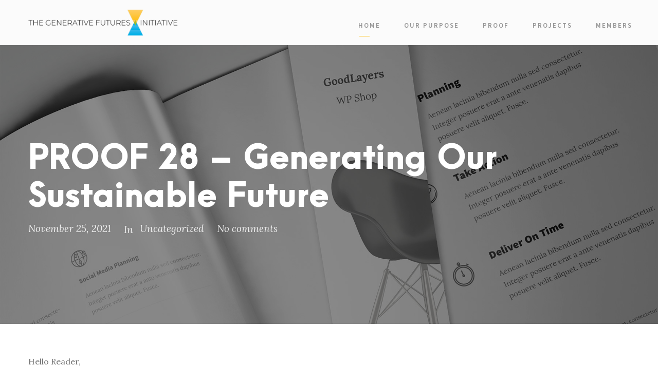

--- FILE ---
content_type: text/html; charset=UTF-8
request_url: https://generativefutures.org/2021/11/25/proof-28-generating-our-sustainable-future-29/
body_size: 14735
content:
<!DOCTYPE html>
<html lang="en-US" class="no-js">
<head>
	<meta charset="UTF-8">
	<meta name="viewport" content="width=device-width, initial-scale=1">
	<link rel="profile" href="http://gmpg.org/xfn/11">
	<link rel="pingback" href="https://generativefutures.org/xmlrpc.php">
	<title>PROOF 28 – Generating Our Sustainable Future &#8211; Generative Futures Initiative</title>
<meta name='robots' content='max-image-preview:large' />
<link rel='dns-prefetch' href='//fonts.googleapis.com' />
<link rel="alternate" type="application/rss+xml" title="Generative Futures Initiative &raquo; Feed" href="https://generativefutures.org/feed/" />
<link rel="alternate" type="application/rss+xml" title="Generative Futures Initiative &raquo; Comments Feed" href="https://generativefutures.org/comments/feed/" />
<link rel="alternate" type="application/rss+xml" title="Generative Futures Initiative &raquo; PROOF 28 – Generating Our Sustainable Future Comments Feed" href="https://generativefutures.org/2021/11/25/proof-28-generating-our-sustainable-future-29/feed/" />
<link rel="alternate" title="oEmbed (JSON)" type="application/json+oembed" href="https://generativefutures.org/wp-json/oembed/1.0/embed?url=https%3A%2F%2Fgenerativefutures.org%2F2021%2F11%2F25%2Fproof-28-generating-our-sustainable-future-29%2F" />
<link rel="alternate" title="oEmbed (XML)" type="text/xml+oembed" href="https://generativefutures.org/wp-json/oembed/1.0/embed?url=https%3A%2F%2Fgenerativefutures.org%2F2021%2F11%2F25%2Fproof-28-generating-our-sustainable-future-29%2F&#038;format=xml" />
<style id='wp-img-auto-sizes-contain-inline-css' type='text/css'>
img:is([sizes=auto i],[sizes^="auto," i]){contain-intrinsic-size:3000px 1500px}
/*# sourceURL=wp-img-auto-sizes-contain-inline-css */
</style>
<style id='wp-emoji-styles-inline-css' type='text/css'>

	img.wp-smiley, img.emoji {
		display: inline !important;
		border: none !important;
		box-shadow: none !important;
		height: 1em !important;
		width: 1em !important;
		margin: 0 0.07em !important;
		vertical-align: -0.1em !important;
		background: none !important;
		padding: 0 !important;
	}
/*# sourceURL=wp-emoji-styles-inline-css */
</style>
<style id='wp-block-library-inline-css' type='text/css'>
:root{--wp-block-synced-color:#7a00df;--wp-block-synced-color--rgb:122,0,223;--wp-bound-block-color:var(--wp-block-synced-color);--wp-editor-canvas-background:#ddd;--wp-admin-theme-color:#007cba;--wp-admin-theme-color--rgb:0,124,186;--wp-admin-theme-color-darker-10:#006ba1;--wp-admin-theme-color-darker-10--rgb:0,107,160.5;--wp-admin-theme-color-darker-20:#005a87;--wp-admin-theme-color-darker-20--rgb:0,90,135;--wp-admin-border-width-focus:2px}@media (min-resolution:192dpi){:root{--wp-admin-border-width-focus:1.5px}}.wp-element-button{cursor:pointer}:root .has-very-light-gray-background-color{background-color:#eee}:root .has-very-dark-gray-background-color{background-color:#313131}:root .has-very-light-gray-color{color:#eee}:root .has-very-dark-gray-color{color:#313131}:root .has-vivid-green-cyan-to-vivid-cyan-blue-gradient-background{background:linear-gradient(135deg,#00d084,#0693e3)}:root .has-purple-crush-gradient-background{background:linear-gradient(135deg,#34e2e4,#4721fb 50%,#ab1dfe)}:root .has-hazy-dawn-gradient-background{background:linear-gradient(135deg,#faaca8,#dad0ec)}:root .has-subdued-olive-gradient-background{background:linear-gradient(135deg,#fafae1,#67a671)}:root .has-atomic-cream-gradient-background{background:linear-gradient(135deg,#fdd79a,#004a59)}:root .has-nightshade-gradient-background{background:linear-gradient(135deg,#330968,#31cdcf)}:root .has-midnight-gradient-background{background:linear-gradient(135deg,#020381,#2874fc)}:root{--wp--preset--font-size--normal:16px;--wp--preset--font-size--huge:42px}.has-regular-font-size{font-size:1em}.has-larger-font-size{font-size:2.625em}.has-normal-font-size{font-size:var(--wp--preset--font-size--normal)}.has-huge-font-size{font-size:var(--wp--preset--font-size--huge)}.has-text-align-center{text-align:center}.has-text-align-left{text-align:left}.has-text-align-right{text-align:right}.has-fit-text{white-space:nowrap!important}#end-resizable-editor-section{display:none}.aligncenter{clear:both}.items-justified-left{justify-content:flex-start}.items-justified-center{justify-content:center}.items-justified-right{justify-content:flex-end}.items-justified-space-between{justify-content:space-between}.screen-reader-text{border:0;clip-path:inset(50%);height:1px;margin:-1px;overflow:hidden;padding:0;position:absolute;width:1px;word-wrap:normal!important}.screen-reader-text:focus{background-color:#ddd;clip-path:none;color:#444;display:block;font-size:1em;height:auto;left:5px;line-height:normal;padding:15px 23px 14px;text-decoration:none;top:5px;width:auto;z-index:100000}html :where(.has-border-color){border-style:solid}html :where([style*=border-top-color]){border-top-style:solid}html :where([style*=border-right-color]){border-right-style:solid}html :where([style*=border-bottom-color]){border-bottom-style:solid}html :where([style*=border-left-color]){border-left-style:solid}html :where([style*=border-width]){border-style:solid}html :where([style*=border-top-width]){border-top-style:solid}html :where([style*=border-right-width]){border-right-style:solid}html :where([style*=border-bottom-width]){border-bottom-style:solid}html :where([style*=border-left-width]){border-left-style:solid}html :where(img[class*=wp-image-]){height:auto;max-width:100%}:where(figure){margin:0 0 1em}html :where(.is-position-sticky){--wp-admin--admin-bar--position-offset:var(--wp-admin--admin-bar--height,0px)}@media screen and (max-width:600px){html :where(.is-position-sticky){--wp-admin--admin-bar--position-offset:0px}}

/*# sourceURL=wp-block-library-inline-css */
</style><style id='global-styles-inline-css' type='text/css'>
:root{--wp--preset--aspect-ratio--square: 1;--wp--preset--aspect-ratio--4-3: 4/3;--wp--preset--aspect-ratio--3-4: 3/4;--wp--preset--aspect-ratio--3-2: 3/2;--wp--preset--aspect-ratio--2-3: 2/3;--wp--preset--aspect-ratio--16-9: 16/9;--wp--preset--aspect-ratio--9-16: 9/16;--wp--preset--color--black: #000000;--wp--preset--color--cyan-bluish-gray: #abb8c3;--wp--preset--color--white: #ffffff;--wp--preset--color--pale-pink: #f78da7;--wp--preset--color--vivid-red: #cf2e2e;--wp--preset--color--luminous-vivid-orange: #ff6900;--wp--preset--color--luminous-vivid-amber: #fcb900;--wp--preset--color--light-green-cyan: #7bdcb5;--wp--preset--color--vivid-green-cyan: #00d084;--wp--preset--color--pale-cyan-blue: #8ed1fc;--wp--preset--color--vivid-cyan-blue: #0693e3;--wp--preset--color--vivid-purple: #9b51e0;--wp--preset--gradient--vivid-cyan-blue-to-vivid-purple: linear-gradient(135deg,rgb(6,147,227) 0%,rgb(155,81,224) 100%);--wp--preset--gradient--light-green-cyan-to-vivid-green-cyan: linear-gradient(135deg,rgb(122,220,180) 0%,rgb(0,208,130) 100%);--wp--preset--gradient--luminous-vivid-amber-to-luminous-vivid-orange: linear-gradient(135deg,rgb(252,185,0) 0%,rgb(255,105,0) 100%);--wp--preset--gradient--luminous-vivid-orange-to-vivid-red: linear-gradient(135deg,rgb(255,105,0) 0%,rgb(207,46,46) 100%);--wp--preset--gradient--very-light-gray-to-cyan-bluish-gray: linear-gradient(135deg,rgb(238,238,238) 0%,rgb(169,184,195) 100%);--wp--preset--gradient--cool-to-warm-spectrum: linear-gradient(135deg,rgb(74,234,220) 0%,rgb(151,120,209) 20%,rgb(207,42,186) 40%,rgb(238,44,130) 60%,rgb(251,105,98) 80%,rgb(254,248,76) 100%);--wp--preset--gradient--blush-light-purple: linear-gradient(135deg,rgb(255,206,236) 0%,rgb(152,150,240) 100%);--wp--preset--gradient--blush-bordeaux: linear-gradient(135deg,rgb(254,205,165) 0%,rgb(254,45,45) 50%,rgb(107,0,62) 100%);--wp--preset--gradient--luminous-dusk: linear-gradient(135deg,rgb(255,203,112) 0%,rgb(199,81,192) 50%,rgb(65,88,208) 100%);--wp--preset--gradient--pale-ocean: linear-gradient(135deg,rgb(255,245,203) 0%,rgb(182,227,212) 50%,rgb(51,167,181) 100%);--wp--preset--gradient--electric-grass: linear-gradient(135deg,rgb(202,248,128) 0%,rgb(113,206,126) 100%);--wp--preset--gradient--midnight: linear-gradient(135deg,rgb(2,3,129) 0%,rgb(40,116,252) 100%);--wp--preset--font-size--small: 13px;--wp--preset--font-size--medium: 20px;--wp--preset--font-size--large: 36px;--wp--preset--font-size--x-large: 42px;--wp--preset--spacing--20: 0.44rem;--wp--preset--spacing--30: 0.67rem;--wp--preset--spacing--40: 1rem;--wp--preset--spacing--50: 1.5rem;--wp--preset--spacing--60: 2.25rem;--wp--preset--spacing--70: 3.38rem;--wp--preset--spacing--80: 5.06rem;--wp--preset--shadow--natural: 6px 6px 9px rgba(0, 0, 0, 0.2);--wp--preset--shadow--deep: 12px 12px 50px rgba(0, 0, 0, 0.4);--wp--preset--shadow--sharp: 6px 6px 0px rgba(0, 0, 0, 0.2);--wp--preset--shadow--outlined: 6px 6px 0px -3px rgb(255, 255, 255), 6px 6px rgb(0, 0, 0);--wp--preset--shadow--crisp: 6px 6px 0px rgb(0, 0, 0);}:where(.is-layout-flex){gap: 0.5em;}:where(.is-layout-grid){gap: 0.5em;}body .is-layout-flex{display: flex;}.is-layout-flex{flex-wrap: wrap;align-items: center;}.is-layout-flex > :is(*, div){margin: 0;}body .is-layout-grid{display: grid;}.is-layout-grid > :is(*, div){margin: 0;}:where(.wp-block-columns.is-layout-flex){gap: 2em;}:where(.wp-block-columns.is-layout-grid){gap: 2em;}:where(.wp-block-post-template.is-layout-flex){gap: 1.25em;}:where(.wp-block-post-template.is-layout-grid){gap: 1.25em;}.has-black-color{color: var(--wp--preset--color--black) !important;}.has-cyan-bluish-gray-color{color: var(--wp--preset--color--cyan-bluish-gray) !important;}.has-white-color{color: var(--wp--preset--color--white) !important;}.has-pale-pink-color{color: var(--wp--preset--color--pale-pink) !important;}.has-vivid-red-color{color: var(--wp--preset--color--vivid-red) !important;}.has-luminous-vivid-orange-color{color: var(--wp--preset--color--luminous-vivid-orange) !important;}.has-luminous-vivid-amber-color{color: var(--wp--preset--color--luminous-vivid-amber) !important;}.has-light-green-cyan-color{color: var(--wp--preset--color--light-green-cyan) !important;}.has-vivid-green-cyan-color{color: var(--wp--preset--color--vivid-green-cyan) !important;}.has-pale-cyan-blue-color{color: var(--wp--preset--color--pale-cyan-blue) !important;}.has-vivid-cyan-blue-color{color: var(--wp--preset--color--vivid-cyan-blue) !important;}.has-vivid-purple-color{color: var(--wp--preset--color--vivid-purple) !important;}.has-black-background-color{background-color: var(--wp--preset--color--black) !important;}.has-cyan-bluish-gray-background-color{background-color: var(--wp--preset--color--cyan-bluish-gray) !important;}.has-white-background-color{background-color: var(--wp--preset--color--white) !important;}.has-pale-pink-background-color{background-color: var(--wp--preset--color--pale-pink) !important;}.has-vivid-red-background-color{background-color: var(--wp--preset--color--vivid-red) !important;}.has-luminous-vivid-orange-background-color{background-color: var(--wp--preset--color--luminous-vivid-orange) !important;}.has-luminous-vivid-amber-background-color{background-color: var(--wp--preset--color--luminous-vivid-amber) !important;}.has-light-green-cyan-background-color{background-color: var(--wp--preset--color--light-green-cyan) !important;}.has-vivid-green-cyan-background-color{background-color: var(--wp--preset--color--vivid-green-cyan) !important;}.has-pale-cyan-blue-background-color{background-color: var(--wp--preset--color--pale-cyan-blue) !important;}.has-vivid-cyan-blue-background-color{background-color: var(--wp--preset--color--vivid-cyan-blue) !important;}.has-vivid-purple-background-color{background-color: var(--wp--preset--color--vivid-purple) !important;}.has-black-border-color{border-color: var(--wp--preset--color--black) !important;}.has-cyan-bluish-gray-border-color{border-color: var(--wp--preset--color--cyan-bluish-gray) !important;}.has-white-border-color{border-color: var(--wp--preset--color--white) !important;}.has-pale-pink-border-color{border-color: var(--wp--preset--color--pale-pink) !important;}.has-vivid-red-border-color{border-color: var(--wp--preset--color--vivid-red) !important;}.has-luminous-vivid-orange-border-color{border-color: var(--wp--preset--color--luminous-vivid-orange) !important;}.has-luminous-vivid-amber-border-color{border-color: var(--wp--preset--color--luminous-vivid-amber) !important;}.has-light-green-cyan-border-color{border-color: var(--wp--preset--color--light-green-cyan) !important;}.has-vivid-green-cyan-border-color{border-color: var(--wp--preset--color--vivid-green-cyan) !important;}.has-pale-cyan-blue-border-color{border-color: var(--wp--preset--color--pale-cyan-blue) !important;}.has-vivid-cyan-blue-border-color{border-color: var(--wp--preset--color--vivid-cyan-blue) !important;}.has-vivid-purple-border-color{border-color: var(--wp--preset--color--vivid-purple) !important;}.has-vivid-cyan-blue-to-vivid-purple-gradient-background{background: var(--wp--preset--gradient--vivid-cyan-blue-to-vivid-purple) !important;}.has-light-green-cyan-to-vivid-green-cyan-gradient-background{background: var(--wp--preset--gradient--light-green-cyan-to-vivid-green-cyan) !important;}.has-luminous-vivid-amber-to-luminous-vivid-orange-gradient-background{background: var(--wp--preset--gradient--luminous-vivid-amber-to-luminous-vivid-orange) !important;}.has-luminous-vivid-orange-to-vivid-red-gradient-background{background: var(--wp--preset--gradient--luminous-vivid-orange-to-vivid-red) !important;}.has-very-light-gray-to-cyan-bluish-gray-gradient-background{background: var(--wp--preset--gradient--very-light-gray-to-cyan-bluish-gray) !important;}.has-cool-to-warm-spectrum-gradient-background{background: var(--wp--preset--gradient--cool-to-warm-spectrum) !important;}.has-blush-light-purple-gradient-background{background: var(--wp--preset--gradient--blush-light-purple) !important;}.has-blush-bordeaux-gradient-background{background: var(--wp--preset--gradient--blush-bordeaux) !important;}.has-luminous-dusk-gradient-background{background: var(--wp--preset--gradient--luminous-dusk) !important;}.has-pale-ocean-gradient-background{background: var(--wp--preset--gradient--pale-ocean) !important;}.has-electric-grass-gradient-background{background: var(--wp--preset--gradient--electric-grass) !important;}.has-midnight-gradient-background{background: var(--wp--preset--gradient--midnight) !important;}.has-small-font-size{font-size: var(--wp--preset--font-size--small) !important;}.has-medium-font-size{font-size: var(--wp--preset--font-size--medium) !important;}.has-large-font-size{font-size: var(--wp--preset--font-size--large) !important;}.has-x-large-font-size{font-size: var(--wp--preset--font-size--x-large) !important;}
/*# sourceURL=global-styles-inline-css */
</style>

<style id='classic-theme-styles-inline-css' type='text/css'>
/*! This file is auto-generated */
.wp-block-button__link{color:#fff;background-color:#32373c;border-radius:9999px;box-shadow:none;text-decoration:none;padding:calc(.667em + 2px) calc(1.333em + 2px);font-size:1.125em}.wp-block-file__button{background:#32373c;color:#fff;text-decoration:none}
/*# sourceURL=/wp-includes/css/classic-themes.min.css */
</style>
<link rel='stylesheet' id='gdlr-core-google-font-css' href='https://fonts.googleapis.com/css?family=Source+Sans+Pro%3A200%2C200italic%2C300%2C300italic%2Cregular%2Citalic%2C600%2C600italic%2C700%2C700italic%2C900%2C900italic%7CLora%3Aregular%2Citalic%2C700%2C700italic&#038;subset=vietnamese%2Cgreek-ext%2Clatin-ext%2Ccyrillic%2Cgreek%2Ccyrillic-ext%2Clatin&#038;ver=6.9' type='text/css' media='all' />
<link rel='stylesheet' id='font-awesome-css' href='https://generativefutures.org/wp-content/plugins/goodlayers-core/plugins/fontawesome/font-awesome.css?ver=6.9' type='text/css' media='all' />
<link rel='stylesheet' id='elegant-font-css' href='https://generativefutures.org/wp-content/plugins/goodlayers-core/plugins/elegant/elegant-font.css?ver=6.9' type='text/css' media='all' />
<link rel='stylesheet' id='gdlr-core-plugin-css' href='https://generativefutures.org/wp-content/plugins/goodlayers-core/plugins/style.css?ver=1740063007' type='text/css' media='all' />
<link rel='stylesheet' id='gdlr-core-page-builder-css' href='https://generativefutures.org/wp-content/plugins/goodlayers-core/include/css/page-builder.css?ver=6.9' type='text/css' media='all' />
<link rel='stylesheet' id='kleanity-style-core-css' href='https://generativefutures.org/wp-content/themes/kleanity/css/style-core.css?ver=6.9' type='text/css' media='all' />
<link rel='stylesheet' id='kleanity-custom-style-css' href='https://generativefutures.org/wp-content/uploads/kleanity-style-custom.css?1635077599&#038;ver=6.9' type='text/css' media='all' />
<link rel='stylesheet' id='kleanity-child-theme-style-css' href='https://generativefutures.org/wp-content/themes/kleanity-child/style.css?ver=6.9' type='text/css' media='all' />
<script type="text/javascript" src="https://generativefutures.org/wp-includes/js/jquery/jquery.min.js?ver=3.7.1" id="jquery-core-js"></script>
<script type="text/javascript" src="https://generativefutures.org/wp-includes/js/jquery/jquery-migrate.min.js?ver=3.4.1" id="jquery-migrate-js"></script>
<link rel="https://api.w.org/" href="https://generativefutures.org/wp-json/" /><link rel="alternate" title="JSON" type="application/json" href="https://generativefutures.org/wp-json/wp/v2/posts/19822" /><link rel="EditURI" type="application/rsd+xml" title="RSD" href="https://generativefutures.org/xmlrpc.php?rsd" />
<meta name="generator" content="WordPress 6.9" />
<link rel="canonical" href="https://generativefutures.org/2021/11/25/proof-28-generating-our-sustainable-future-29/" />
<link rel='shortlink' href='https://generativefutures.org/?p=19822' />
<style type="text/css">
.feedzy-rss-link-icon:after {
	content: url("https://generativefutures.org/wp-content/plugins/feedzy-rss-feeds/img/external-link.png");
	margin-left: 3px;
}
</style>
		<!--[if lt IE 9]>
<script src="https://generativefutures.org/wp-content/themes/kleanity/js/html5.js"></script>
<![endif]-->
<style type="text/css">.recentcomments a{display:inline !important;padding:0 !important;margin:0 !important;}</style>		<style type="text/css" id="wp-custom-css">
			.floating-content-left {
	position: absolute;
	top: -160px;
	left: -210px;
	z-index: -1;
}

.floating-content-right {
	position: absolute;
	top: -200px;
	right: -210px;
	z-index: -1;
}

.floating-content-center {
	position: absolute;
	top: -220px;
	right: 40px;
	z-index: -1;
}

.gdlr-core-personnel-item-holder .gdlr-core-personnel-list-image .gdlr-core-hover-opacity {
	display: none;
}
.kleanity-footer-wrapper .widget {
	margin-bottom: 0;
}
footer .widget_recent_entries .kleanity-widget-head-text {
	display: none;
}
@media only screen and (max-width: 767px) {
	.floating-content-left {
		left: -50%;
		width: 200%;
		right: -100px;
		text-align: center;
	}

	.floating-content-right {
		left: -50%;
		width: 200%;
		right: -100px;
		text-align: center;
	}

	.floating-content-center {
		left: -50%;
		width: 200%;
	}
}		</style>
		</head>

<body class="wp-singular post-template-default single single-post postid-19822 single-format-standard wp-theme-kleanity wp-child-theme-kleanity-child gdlr-core-body kleanity-body kleanity-body-front kleanity-full  kleanity-with-sticky-navigation gdlr-core-link-to-lightbox">
<div class="kleanity-mobile-header-wrap" ><div class="kleanity-mobile-header kleanity-header-background kleanity-style-slide" id="kleanity-mobile-header" ><div class="kleanity-mobile-header-container kleanity-container" ><div class="kleanity-logo  kleanity-item-pdlr"><div class="kleanity-logo-inner"><a href="https://generativefutures.org/" ><img src="https://generativefutures.org/wp-content/uploads/2020/04/GFI_logo_final.png" alt="" width="640" height="124" title="GFI_logo_final" /></a></div></div><div class="kleanity-mobile-menu-right" ><div class="kleanity-mobile-menu" ><a class="kleanity-mm-menu-button kleanity-mobile-menu-button kleanity-mobile-button-hamburger-with-border" href="#kleanity-mobile-menu" ><i class="fa fa-bars" ></i></a><div class="kleanity-mm-menu-wrap kleanity-navigation-font" id="kleanity-mobile-menu" data-slide="right" ><ul id="menu-main-navigation" class="m-menu"><li class="menu-item menu-item-type-post_type menu-item-object-page menu-item-home menu-item-4499"><a href="https://generativefutures.org/">Home</a></li>
<li class="menu-item menu-item-type-post_type menu-item-object-page menu-item-4498"><a href="https://generativefutures.org/our-purpose/">Our Purpose</a></li>
<li class="menu-item menu-item-type-post_type menu-item-object-page menu-item-4523"><a href="https://generativefutures.org/from-the-future/">PROOF</a></li>
<li class="menu-item menu-item-type-post_type menu-item-object-page menu-item-4676"><a href="https://generativefutures.org/projects/">Projects</a></li>
<li class="menu-item menu-item-type-post_type menu-item-object-page menu-item-4568"><a href="https://generativefutures.org/members/">Members</a></li>
</ul></div></div></div></div></div></div><div class="kleanity-body-outer-wrapper ">
		<div class="kleanity-body-wrapper clearfix  kleanity-with-frame">
		
<header class="kleanity-header-wrap kleanity-header-style-plain  kleanity-style-menu-right kleanity-sticky-navigation kleanity-style-fixed" >
	<div class="kleanity-header-background" ></div>
	<div class="kleanity-header-container  kleanity-header-full">
			
		<div class="kleanity-header-container-inner clearfix">
			<div class="kleanity-logo  kleanity-item-pdlr"><div class="kleanity-logo-inner"><a href="https://generativefutures.org/" ><img src="https://generativefutures.org/wp-content/uploads/2020/04/GFI_logo_final.png" alt="" width="640" height="124" title="GFI_logo_final" /></a></div></div>			<div class="kleanity-navigation kleanity-item-pdlr clearfix " >
			<div class="kleanity-main-menu" id="kleanity-main-menu" ><ul id="menu-main-navigation-1" class="sf-menu"><li  class="menu-item menu-item-type-post_type menu-item-object-page menu-item-home menu-item-4499 kleanity-normal-menu"><a href="https://generativefutures.org/">Home</a></li>
<li  class="menu-item menu-item-type-post_type menu-item-object-page menu-item-4498 kleanity-normal-menu"><a href="https://generativefutures.org/our-purpose/">Our Purpose</a></li>
<li  class="menu-item menu-item-type-post_type menu-item-object-page menu-item-4523 kleanity-normal-menu"><a href="https://generativefutures.org/from-the-future/">PROOF</a></li>
<li  class="menu-item menu-item-type-post_type menu-item-object-page menu-item-4676 kleanity-normal-menu"><a href="https://generativefutures.org/projects/">Projects</a></li>
<li  class="menu-item menu-item-type-post_type menu-item-object-page menu-item-4568 kleanity-normal-menu"><a href="https://generativefutures.org/members/">Members</a></li>
</ul><div class="kleanity-navigation-slide-bar" id="kleanity-navigation-slide-bar" ></div></div>			</div><!-- kleanity-navigation -->

		</div><!-- kleanity-header-inner -->
	</div><!-- kleanity-header-container -->
</header><!-- header -->	<div class="kleanity-page-wrapper" id="kleanity-page-wrapper" ><div class="kleanity-blog-title-wrap  kleanity-style-large" ><div class="kleanity-header-transparent-substitute" ></div><div class="kleanity-blog-title-overlay"  ></div><div class="kleanity-blog-title-container kleanity-container" ><div class="kleanity-blog-title-content kleanity-item-pdlr"  ><header class="kleanity-single-article-head clearfix" ><div class="kleanity-single-article-head-right"><h1 class="kleanity-single-article-title">PROOF 28 – Generating Our Sustainable Future</h1><div class="kleanity-blog-info-wrapper" ><div class="kleanity-blog-info kleanity-blog-info-font kleanity-blog-info-date"><a href="https://generativefutures.org/2021/11/25/">November 25, 2021</a></div><div class="kleanity-blog-info kleanity-blog-info-font kleanity-blog-info-category"><span class="kleanity-head" >In</span><a href="https://generativefutures.org/category/uncategorized/" rel="tag">Uncategorized</a></div><div class="kleanity-blog-info kleanity-blog-info-font kleanity-blog-info-comment-number"><a href="https://generativefutures.org/2021/11/25/proof-28-generating-our-sustainable-future-29/#respond" >No comments</a></div></div></div></header></div></div></div><div class="kleanity-content-container kleanity-container"><div class=" kleanity-sidebar-wrap clearfix kleanity-line-height-0 kleanity-sidebar-style-none" ><div class=" kleanity-sidebar-center kleanity-column-60 kleanity-line-height" ><div class="kleanity-content-wrap kleanity-item-pdlr clearfix" ><div class="kleanity-content-area" ><article id="post-19822" class="post-19822 post type-post status-publish format-standard hentry category-uncategorized">
	<div class="kleanity-single-article" >
		<div class="kleanity-single-article-content"><p>Hello Reader,</p>
<p>We live in a material world, a built world, an endlessly changing world. The cycle between material desires and fulfillment of those desires has shortened from weeks to days to “same day delivery”.  We consume, therefore we are. Full stop until the world stops.</p>
<p>It’s no mystery how we got here.  The invisible hand of the market has propelled growth, some of it producing profound benefits for humanity, some of it producing illness, heartache and darkness and much of it producing nothing more than excess and waste. Producing a product or service and then psychologically manipulating people to want that product or service with smart learning algorithms, is not a free market.  It is anything but free as we see the costs literally piling up around us as we bury ourselves in waste.</p>
<p class="has-text-align-center has-medium-font-size"><strong>This cannot go on.</strong></p>
<p>But what would a future without waste, or extraction toxicity look like? Would we have to go back to a preindustrial way of life? Or can we invent new ways of living in a material world that is sane and balanced for the benefit of all?  Can we design completely closed loop systems that recycle every bit of material into new products?  Can we harvest energy without toxicity? Can we let go of the impulse to consume and fan the flames of the impulse to connect?</p>
<p><em>I say that if we can imagine it then we can do it.</em></p>
<p>We are already off to a new start on the materials side.  Recycling rather than new extraction is gaining momentum.  Sharing is becoming more fashionable than ownership.  Experiences more fulfilling than a growing pile of stuff.  </p>
<p>In this week’s PROOF we will see some of the steps being taken to explore a new relationship to our material world.  In between the articles you will catch a glimpse of what we are becoming.  This reinvention is perhaps the most important investment we will ever make in the future of humanity.  We will innovate what it means to live a good, sustainable, fulfilling life – not just for you and me, but for every one of us, all life on the planet and the planet itself down to the last molecule.  </p>
<p><em>Please join us as we reimagine the future for humanity. </em></p>
<div class="wp-block-image"><a href="https://bold.ly/personnel/michael-shaun-conaway/">Michael Shaun Conaway</a><br />&amp; The Bold.ly NOW Team</div>
<p>P.S.  I would love you to follow our <a href="https://boldlynow.lt.acemlna.com/Prod/link-tracker?notrack=1&amp;notrack=1&amp;redirectUrl=[base64]&amp;a=90169284&amp;account=boldlynow.activehosted.com&amp;email=LRRV6glqIfcVPcYsJBrMHi%2FZD%2BmsUFpJrc5fHf6IoVE%3D&amp;s=bad97c655476f96a390a72c05a742011&amp;i=191A228A11A2305">Podcast</a> and subscribe to us on <a href="https://boldlynow.lt.acemlna.com/Prod/link-tracker?notrack=1&amp;notrack=1&amp;redirectUrl=[base64]&amp;a=90169284&amp;account=boldlynow.activehosted.com&amp;email=LRRV6glqIfcVPcYsJBrMHi%2FZD%2BmsUFpJrc5fHf6IoVE%3D&amp;s=bad97c655476f96a390a72c05a742011&amp;i=191A228A11A2301">Youtube</a></p>
<div class="wp-block-buttons aligncenter">
<div class="wp-block-button is-style-outline"><a class="wp-block-button__link has-text-color has-background" href="https://boldlynow.typeform.com/to/xo4absWJ">SignUP to Get PROOF in your Inbox</a></div>
</div>
<p class="has-medium-font-size"><strong><span class="has-inline-color">Proof 28- <strong> Generating Our Sustainable Future</strong></span></strong></p>
<p class="has-medium-font-size"><span class="has-inline-color">In the News:</span></p>
<div class="vlp-link-container vlp-template-default wp-block-visual-link-preview-link">
	<a href="https://www.bbc.com/future/article/20210510-how-to-recycle-any-plastic?utm_source=ActiveCampaign&amp;utm_medium=email&amp;utm_content=Weekly+PROOF+of+a+Thriving+Future+for+Humanity&amp;utm_campaign=PROOF+of+a+Thriving+Future+-+Week+28" class="vlp-link" title="The world’s first ‘infinite’ plastic"></a>		</p>
<div class="vlp-link-image-container">
<div class="vlp-link-image">
			</div>
</p></div>
<div class="vlp-link-text-container">
<div class="vlp-link-title">
			The world’s first ‘infinite’ plastic		</div>
<div class="vlp-link-summary">
			The way we normally recycle plastics is a downward spiral of waste and degraded materials, but there is another option – turning plastic back into the oil it was made from.		</div>
</p></div>
</div>
<div class="vlp-link-container vlp-template-default wp-block-visual-link-preview-link">
	<a href="https://www.goodnewsnetwork.org/dandelions-produce-more-sustainable-rubber/?utm_source=ActiveCampaign&amp;utm_medium=email&amp;utm_content=Weekly+PROOF+of+a+Thriving+Future+for+Humanity&amp;utm_campaign=PROOF+of+a+Thriving+Future+-+Week+28" class="vlp-link" title="Rubber Made From Dandelions is Making Tires More Sustainable – Truly a Wondrous Plant"></a>		</p>
<div class="vlp-link-image-container">
<div class="vlp-link-image">
			</div>
</p></div>
<div class="vlp-link-text-container">
<div class="vlp-link-title">
			Rubber Made From Dandelions is Making Tires More Sustainable – Truly a Wondrous Plant		</div>
<div class="vlp-link-summary">
			In the quest for more sustainable products, dandelions are being used to produce award-winning rubber for tires named Taraxagum, for the species.		</div>
</p></div>
</div>
<div class="vlp-link-container vlp-template-default wp-block-visual-link-preview-link">
	<a href="https://www.forbes.com/sites/aminmirkouei/2021/05/04/a-sustainable-way-to-mine-rare-earth-elements-from-old-tech-devices-agromining-explained/?sh=3ef152224081&amp;utm_source=ActiveCampaign&amp;utm_medium=email&amp;utm_content=Weekly+PROOF+of+a+Thriving+Future+for+Humanity&amp;utm_campaign=PROOF+of+a+Thriving+Future+-+Week+28" class="vlp-link" title="A Sustainable Way To Mine Rare Earth Elements From Old Tech Devices: Agromining Explained"></a>		</p>
<div class="vlp-link-image-container">
<div class="vlp-link-image">
			</div>
</p></div>
<div class="vlp-link-text-container">
<div class="vlp-link-title">
			A Sustainable Way To Mine Rare Earth Elements From Old Tech Devices: Agromining Explained		</div>
<div class="vlp-link-summary">
			Rare earth elements have become essential components to healthcare, clean energy, and communication technologies like high-efficiency batteries due to their unique physical and chemical properties. REEs supply from recycling e-wastes via agromining can be a good policy recommendation for President.		</div>
</p></div>
</div>
<div class="vlp-link-container vlp-template-default wp-block-visual-link-preview-link">
	<a href="https://www.thefencepost.com/news/regenerative-ag-carbon-sequestration-in-soils-and-30x30-will-all-depend-on-advancing-conservation-on-rented-land/?utm_source=ActiveCampaign&amp;utm_medium=email&amp;utm_content=Weekly+PROOF+of+a+Thriving+Future+for+Humanity&amp;utm_campaign=PROOF+of+a+Thriving+Future+-+Week+28" class="vlp-link" title="Regenerative ag, carbon sequestration in soils and 30×30 will all depend on advancing conservation on rented land"></a>		</p>
<div class="vlp-link-image-container">
<div class="vlp-link-image">
			</div>
</p></div>
<div class="vlp-link-text-container">
<div class="vlp-link-title">
			Regenerative ag, carbon sequestration in soils and 30×30 will all depend on advancing conservation on rented land		</div>
<div class="vlp-link-summary">
			Today, April 22, American Farmland Trust released “Advancing Understanding of Conservation on Rented Land” to mark Earth Day and call attention to the importance of speeding the implementation of conservation practices on rented…		</div>
</p></div>
</div>
<div class="vlp-link-container vlp-template-default wp-block-visual-link-preview-link">
	<a href="https://www.triplepundit.com/story/2021/automakers-solid-state-batteries/721701?utm_source=ActiveCampaign&amp;utm_medium=email&amp;utm_content=Weekly+PROOF+of+a+Thriving+Future+for+Humanity&amp;utm_campaign=PROOF+of+a+Thriving+Future+-+Week+28" class="vlp-link" title="Automakers Banking On Solid-State Batteries for Sustainability"></a>		</p>
<div class="vlp-link-image-container">
<div class="vlp-link-image">
			</div>
</p></div>
<div class="vlp-link-text-container">
<div class="vlp-link-title">
			Automakers Banking On Solid-State Batteries for Sustainability		</div>
<div class="vlp-link-summary">
			More automakers are looking at solid-state batteries as they are compatible with the circular economy and appeal to climate-conscious consumers.		</div>
</p></div>
</div>
<p><span class="has-inline-color"><strong>Organizations Generating a Thriving Future: Recycling Technologies</strong></span></p>
<p>Recycling Technologies Ltd is a UK-based company founded in 2011. Through a decade of research, engineering and collaboration with academia, it has developed a proprietary, patented technology to recycle mixed plastic waste.With a uniquely collaborative approach and innovative industry expertise, Recycling Technologies has managed to establish itself as a prominent player in the chemical recycling sector at both a national and global level.</p>
<div class="wp-block-image"></div>
<div class="wp-block-spacer"></div>
<p class="has-text-color has-medium-font-size"><strong><strong>What We’re Watching : </strong></strong>Sustainable </p>
<p>A vital investigation of the economic and environmental instability of America’s food system, from the agricultural issues we face — soil loss, water depletion, climate change, pesticide use — to the community of leaders who are determined to fix it. Sustainable is a film about the land, the people who work it and what must be done to sustain it for future generations.</p>
<div class="wp-block-image"></div>
<div class="wp-block-buttons aligncenter">
<div class="wp-block-button is-style-outline"><a class="wp-block-button__link has-text-color has-background" href="https://vimeo.com/ondemand/aneweconomy?utm_source=ActiveCampaign&amp;utm_medium=email&amp;utm_content=Weekly+PROOF+of+a+Thriving+Future+for+Humanity&amp;utm_campaign=PROOF+of+a+Thriving+Future+-+Week+27"> Watch Here</a></div>
</div>
<div class="wp-block-spacer"></div>
<p class="has-medium-font-size"><span class="has-inline-color"><strong>What We’re Reading – </strong> Turning the Tide on Plastic: How Humanity (And You) Can Make Our Globe Clean Again</span></p>
<p>Journalist, broadcaster and eco lifestyle expert Lucy Siegle provides a powerful call to arms to end the plastic pandemic along with the tools we need to make decisive change. It is a clear-eyed, authoritative and accessible guide to help us to take decisive and effective personal action. So now is the time to speak up, take action and demand the change you want to see in the ocean, in the supermarket aisles and on the streets. It’s time to turn the tide on plastic, and this book will show you how.</p>
<div class="wp-block-buttons aligncenter">
<div class="wp-block-button is-style-outline"><a class="wp-block-button__link has-text-color has-background" href="https://www.amazon.com/dp/0771051557?utm_source=ActiveCampaign&amp;utm_medium=email&amp;utm_content=Weekly+PROOF+of+a+Thriving+Future+for+Humanity&amp;utm_campaign=PROOF+of+a+Thriving+Future+-+Week+27">Buy the book here</a></div>
</div>
<div class="wp-block-spacer"></div>
<p class="has-medium-font-size"><strong><span class="has-inline-color">What We’re Listening to – <strong><strong> </strong></strong></span></strong><span class="has-inline-color">Turning the Tide on Plastic</span></p>
<p>Do you want to leave a lasting mark on the world? Throw a plastic bottle into the sea – and chances are that it will still be there well after you are gone.</p>
<p>In this podcast, we discuss our global plastic addiction and what we can do about it. The Natural Resources Podcast by Highgrade Media speaks with Denise Hardesty, an expert on plastic pollution at the Commonwealth Scientific and Industrial Research Organisation (CSIRO).</p>
<div class="wp-block-spacer"></div>
<div class="wp-block-image"><a href="http://www.highgrade.media/podcasts/turning-the-tide-on-plastic/?utm_source=ActiveCampaign&amp;utm_medium=email&amp;utm_content=Weekly+PROOF+of+a+Thriving+Future+for+Humanity&amp;utm_campaign=PROOF+of+a+Thriving+Future+-+Week+28"></a></div>
<div class="wp-block-buttons aligncenter">
<div class="wp-block-button is-style-outline"><a class="wp-block-button__link has-text-color has-background" href="http://www.highgrade.media/podcasts/turning-the-tide-on-plastic/?utm_source=ActiveCampaign&amp;utm_medium=email&amp;utm_content=Weekly+PROOF+of+a+Thriving+Future+for+Humanity&amp;utm_campaign=PROOF+of+a+Thriving+Future+-+Week+28">Listen Here</a></div>
</div>
<div class="wp-block-spacer"></div>
<p class="has-text-align-center has-text-color has-medium-font-size"><strong>May this information inspire you to generate a thriving future for humanity and a thriving life for yourself.</strong> For more resources please check out our<a href="https://boldly-now.captivate.fm/listen?utm_source=ActiveCampaign&amp;utm_medium=email&amp;utm_content=Weekly+PROOF+of+a+Thriving+Future+for+Humanity&amp;utm_campaign=PROOF+of+a+Thriving+Future+-+Week+26"> Podcast </a>and <a href="https://www.youtube.com/channel/UCfzoSYKKCfDQ5IW3OQyiUeQ">Youtube</a> channel.</p>
<p>-The Bold.ly Now Team</p>
<p>&gt;&gt; <a href="https://boldlynow.lt.acemlna.com/Prod/link-tracker?notrack=1&amp;notrack=1&amp;redirectUrl=[base64]&amp;a=90169284&amp;account=boldlynow.activehosted.com&amp;email=LRRV6glqIfcVPcYsJBrMHi%2FZD%2BmsUFpJrc5fHf6IoVE%3D&amp;s=bad97c655476f96a390a72c05a742011&amp;i=191A228A11A2253">Share this with a friend! Click here to forward this email</a></p>
<div class="wp-block-image"><a href="https://bold.ly/bold.ly"></a></div>
<p>BOLD.LY NOW is a movement of co-creative up-levelers who have a burning desire to step free of our collapsing world &amp; take the most daring leap forward to a thriving world.</p>
<p class="has-text-align-center">                                                             Follow us</p>
<p><a href="https://www.facebook.com/boldlynow" class="wp-block-social-link-anchor"> </a></p>
<p><a href="https://twitter.com/BoldlyNow" class="wp-block-social-link-anchor"> </a></p>
<p><a href="https://www.instagram.com/bold.lynow/" class="wp-block-social-link-anchor"> </a></p>
<p><a href="https://www.youtube.com/c/TheBoldlyNOWShow" class="wp-block-social-link-anchor"> </a></p>
<p class="has-text-align-center has-medium-font-size">PROOF is a Generative Futures Initiative Project</p>
<div class="wp-block-image"><a href="http://generativefuturesinitiative.com/"></a></div>
<p class="has-text-align-center has-medium-font-size"><strong>The Generative Futures Initiative</strong><br />Generating a Thriving Future for All<br /><a class="" href="https://boldlynow.lt.acemlna.com/Prod/link-tracker?notrack=1&amp;notrack=1&amp;redirectUrl=[base64]&amp;a=90169284&amp;account=boldlynow.activehosted.com&amp;email=LRRV6glqIfcVPcYsJBrMHi%2FZD%2BmsUFpJrc5fHf6IoVE%3D&amp;s=bad97c655476f96a390a72c05a742011&amp;i=181A218A11A2028">generativefutures.life</a></p>
<p>The post <a href="https://bold.ly/2021/05/19/proof-28-generating-our-sustainable-future/">PROOF 28 – Generating Our Sustainable Future</a> appeared first on <a href="https://bold.ly/">BOLD.LY NOW</a>.</p>
</div>	</div><!-- kleanity-single-article -->
</article><!-- post-id -->
</div><div class="kleanity-single-social-share kleanity-item-rvpdlr" ><div class="gdlr-core-social-share-item gdlr-core-item-pdb  gdlr-core-center-align gdlr-core-social-share-left-text gdlr-core-item-mglr gdlr-core-style-plain" style="padding-bottom: 0px ;"  ><span class="gdlr-core-social-share-count gdlr-core-skin-title"  ><span class="gdlr-core-count" >0</span><span class="gdlr-core-suffix" >Shares</span><span class="gdlr-core-divider gdlr-core-skin-divider"  ></span></span><span class="gdlr-core-social-share-wrap"><a class="gdlr-core-social-share-facebook" href="https://www.facebook.com/sharer/sharer.php?caption=PROOF+28+%E2%80%93+Generating+Our+Sustainable+Future&#038;u=https://generativefutures.org/2021/11/25/proof-28-generating-our-sustainable-future-29/" target="_blank" onclick="javascript:window.open(this.href,&#039;&#039;, &#039;menubar=no,toolbar=no,resizable=yes,scrollbars=yes,height=602,width=555&#039;);return false;"  ><i class="fa fa-facebook" ></i></a><a class="gdlr-core-social-share-linkedin" href="http://www.linkedin.com/shareArticle?mini=true&#038;url=https://generativefutures.org/2021/11/25/proof-28-generating-our-sustainable-future-29/&#038;title=PROOF+28+%E2%80%93+Generating+Our+Sustainable+Future" target="_blank" onclick="javascript:window.open(this.href,&#039;&#039;, &#039;menubar=no,toolbar=no,resizable=yes,scrollbars=yes,height=452,width=550&#039;);return false;"  ><i class="fa fa-linkedin" ></i></a><a class="gdlr-core-social-share-pinterest" href="http://pinterest.com/pin/create/button/?url=https://generativefutures.org/2021/11/25/proof-28-generating-our-sustainable-future-29/" target="_blank" onclick="javascript:window.open(this.href,&#039;&#039;, &#039;menubar=no,toolbar=no,resizable=yes,scrollbars=yes,height=553,width=750&#039;);return false;"  ><i class="fa fa-pinterest-p" ></i></a><a class="gdlr-core-social-share-twitter" href="https://twitter.com/intent/tweet?text=PROOF+28+%E2%80%93+Generating+Our+Sustainable+Future&#038;url=https://generativefutures.org/2021/11/25/proof-28-generating-our-sustainable-future-29/" target="_blank" onclick="javascript:window.open(this.href,&#039;&#039;, &#039;menubar=no,toolbar=no,resizable=yes,scrollbars=yes,height=255,width=555&#039;);return false;"  ><i class="fa fa-twitter fa6b fa6-x-twitter" ></i></a></span></div></div><div class="clear"></div><div class="kleanity-single-author" ><div class="kleanity-single-author-wrap" ><div class="kleanity-single-author-avartar kleanity-media-image"><img alt='' src='https://secure.gravatar.com/avatar/?s=90&#038;d=mm&#038;r=g' srcset='https://secure.gravatar.com/avatar/?s=180&#038;d=mm&#038;r=g 2x' class='avatar avatar-90 photo avatar-default' height='90' width='90' decoding='async'/></div><div class="kleanity-single-author-content-wrap" ><div class="kleanity-single-author-caption kleanity-info-font" >About the author</div><h4 class="kleanity-single-author-title"></h4></div></div></div><div class="kleanity-single-nav-area clearfix" ><span class="kleanity-single-nav kleanity-single-nav-left"><a href="https://generativefutures.org/2021/11/25/proof-28-generating-our-sustainable-future-28/" rel="prev"><i class="arrow_left" ></i><span class="kleanity-text kleanity-title-font" >Prev</span></a></span><span class="kleanity-single-nav kleanity-single-nav-right"><a href="https://generativefutures.org/2021/11/25/proof-27-the-future-of-the-economy-141/" rel="next"><span class="kleanity-text kleanity-title-font" >Next</span><i class="arrow_right" ></i></a></span></div>
<div id="comments" class="kleanity-comments-area">
	<div id="respond" class="comment-respond">
		<h4 id="reply-title" class="comment-reply-title kleanity-content-font">Leave a Reply <small><a rel="nofollow" id="cancel-comment-reply-link" href="/2021/11/25/proof-28-generating-our-sustainable-future-29/#respond" style="display:none;">Cancel Reply</a></small></h4><form action="https://generativefutures.org/wp-comments-post.php" method="post" id="commentform" class="comment-form"><div class="comment-form-comment"><textarea id="comment" name="comment" cols="45" rows="8" aria-required="true" placeholder="Comment*" ></textarea></div><div class="comment-form-head"><div class="kleanity-comment-form-author" ><input id="author" name="author" type="text" value="" placeholder="Name*" size="30" aria-required='true' /></div>
<div class="kleanity-comment-form-email" ><input id="email" name="email" type="text" value="" placeholder="Email*" size="30" aria-required='true' /></div>
<input id="url" name="url" type="text" value="" placeholder="Website" size="30" /><div class="clear"></div></div>
<p class="comment-form-cookies-consent"><input id="wp-comment-cookies-consent" name="wp-comment-cookies-consent" type="checkbox" value="yes" /><label for="wp-comment-cookies-consent">Save my name, email, and website in this browser for the next time I comment.</label></p>
<p class="form-submit"><input name="submit" type="submit" id="submit" class="submit" value="Post Comment" /> <input type='hidden' name='comment_post_ID' value='19822' id='comment_post_ID' />
<input type='hidden' name='comment_parent' id='comment_parent' value='0' />
</p></form>	</div><!-- #respond -->
	</div><!-- kleanity-comments-area --></div></div></div></div></div><footer><div class="kleanity-footer-wrapper" ><div class="kleanity-footer-container kleanity-container clearfix" ><div class="kleanity-footer-column kleanity-item-pdlr kleanity-column-15" ><div id="text-3" class="widget widget_text kleanity-widget">			<div class="textwidget"><span class="gdlr-core-space-shortcode" style="margin-top: -2px ;"  ></span>
<img src="/wp-content/uploads/2020/04/GFI_logo_white.png" alt=""/> 
<span class="gdlr-core-space-shortcode" style="margin-top: 25px ;"  ></span>
Generating a Thriving Future</div>
		</div></div><div class="kleanity-footer-column kleanity-item-pdlr kleanity-column-15" ><div id="custom_html-2" class="widget_text widget widget_custom_html kleanity-widget"><div class="textwidget custom-html-widget"><div class='header-title'>
	<a href="/projects">
		<h3 style="font-size: 18px; color: #fff;">Projects</h3>
	</a>
</div></div></div><div id="gdlr-core-recent-portfolio-widget-3" class="widget widget_gdlr-core-recent-portfolio-widget kleanity-widget"><div class="gdlr-core-recent-portfolio-widget-wrap clearfix"><div class="gdlr-core-recent-portfolio-widget gdlr-core-media-image"><a href="https://generativefutures.org/portfolio/the-futurists/"  ><img src="https://generativefutures.org/wp-content/uploads/2020/05/FUTURISTS-Series_NEW-150x150.jpg" alt="" width="150" height="150" title="FUTURISTS-Series_NEW" /><span class="gdlr-core-image-overlay "  ><i class="gdlr-core-image-overlay-icon  gdlr-core-size-15 icon_link_alt"  ></i></span></a></div><div class="gdlr-core-recent-portfolio-widget gdlr-core-media-image"><a href="https://generativefutures.org/portfolio/bold-ly-now/"  ><img src="https://generativefutures.org/wp-content/uploads/2016/11/boldlyNOW-150x150.jpg" alt="" width="150" height="150" title="boldlyNOW" /><span class="gdlr-core-image-overlay "  ><i class="gdlr-core-image-overlay-icon  gdlr-core-size-15 icon_link_alt"  ></i></span></a></div><div class="gdlr-core-recent-portfolio-widget gdlr-core-media-image"><a href="https://generativefutures.org/portfolio/the-futurists-book/"  ><img src="https://generativefutures.org/wp-content/uploads/2020/05/FuturistsBOOK-v2-150x150.jpg" alt="" width="150" height="150" title="FuturistsBOOK-v2" /><span class="gdlr-core-image-overlay "  ><i class="gdlr-core-image-overlay-icon  gdlr-core-size-15 icon_link_alt"  ></i></span></a></div><div class="gdlr-core-recent-portfolio-widget gdlr-core-media-image"><a href="https://generativefutures.org/portfolio/imaginal-life/"  ><img src="https://generativefutures.org/wp-content/uploads/2020/05/World-Builders-Games-150x150.jpg" alt="" width="150" height="150" title="World Builders Games" /><span class="gdlr-core-image-overlay "  ><i class="gdlr-core-image-overlay-icon  gdlr-core-size-15 icon_link_alt"  ></i></span></a></div><div class="gdlr-core-recent-portfolio-widget gdlr-core-media-image"><a href="https://generativefutures.org/portfolio/agami/"  ><img src="https://generativefutures.org/wp-content/uploads/2020/05/Agami-150x150.png" alt="" width="150" height="150" title="Agami" /><span class="gdlr-core-image-overlay "  ><i class="gdlr-core-image-overlay-icon  gdlr-core-size-15 icon_link_alt"  ></i></span></a></div></div></div></div><div class="kleanity-footer-column kleanity-item-pdlr kleanity-column-15" ><div id="custom_html-3" class="widget_text widget widget_custom_html kleanity-widget"><div class="textwidget custom-html-widget"><div class='header-title'>
	<a href="/from-the-future">
		<h3 style="font-size: 18px; color: #fff;">From the Future</h3>
	</a>
</div></div></div>
		<div id="recent-posts-3" class="widget widget_recent_entries kleanity-widget">
		<h3 class="kleanity-widget-title"><span class="kleanity-widget-head-text">Recent Posts</span><span class="kleanity-widget-head-divider"></span></h3><span class="clear"></span>
		<ul>
											<li>
					<a href="https://generativefutures.org/2024/04/05/brief-structured-respiration-practices-enhance-mood-and-reduce-physiological-arousal/">Brief Structured Respiration Practices Enhance Mood and Reduce Physiological Arousal</a>
									</li>
											<li>
					<a href="https://generativefutures.org/2024/04/05/measure-of-significance-of-holotropic-breathwork-in-the-development-of-self-awareness/">Measure of Significance of Holotropic Breathwork in the Development of Self-Awareness</a>
									</li>
											<li>
					<a href="https://generativefutures.org/2024/04/05/effect-of-breathwork-on-stress-and-mental-health/">Effect of Breathwork on Stress and Mental Health</a>
									</li>
											<li>
					<a href="https://generativefutures.org/2024/04/05/the-importance-benefits-and-value-of-goal-setting/">The Importance, Benefits, and Value of Goal Setting</a>
									</li>
											<li>
					<a href="https://generativefutures.org/2024/04/05/personal-goal-setting-as-a-mediator-of-the-relationship-between-mindfulness-and-wellbeing/">Personal Goal Setting as a Mediator of the Relationship Between Mindfulness and Wellbeing</a>
									</li>
					</ul>

		</div></div><div class="kleanity-footer-column kleanity-item-pdlr kleanity-column-15" ><div id="text-7" class="widget widget_text kleanity-widget"><h3 class="kleanity-widget-title"><span class="kleanity-widget-head-text">Contact Info</span><span class="kleanity-widget-head-divider"></span></h3><span class="clear"></span>			<div class="textwidget"><p>thriving@generativefuturesinitiative.com</p>
<a href="https://www.linkedin.com/company/generative-futures-initiative" target="_blank" ><i class="fa fa-linkedin" style="font-size: 16px ;color: #ffffff ;margin-right: 20px ;"  ></i></a>
</div>
		</div></div></div></div><div class="kleanity-copyright-wrapper" ><div class="kleanity-copyright-container kleanity-container"><div class="kleanity-copyright-text kleanity-item-pdlr">Copyright 2020 Generative Futures Initiative, All Right Reserved</div></div></div></footer></div></div>
<script type="speculationrules">
{"prefetch":[{"source":"document","where":{"and":[{"href_matches":"/*"},{"not":{"href_matches":["/wp-*.php","/wp-admin/*","/wp-content/uploads/*","/wp-content/*","/wp-content/plugins/*","/wp-content/themes/kleanity-child/*","/wp-content/themes/kleanity/*","/*\\?(.+)"]}},{"not":{"selector_matches":"a[rel~=\"nofollow\"]"}},{"not":{"selector_matches":".no-prefetch, .no-prefetch a"}}]},"eagerness":"conservative"}]}
</script>
<script type="text/javascript" src="https://generativefutures.org/wp-content/plugins/goodlayers-core/plugins/script.js?ver=1740063007" id="gdlr-core-plugin-js"></script>
<script type="text/javascript" id="gdlr-core-page-builder-js-extra">
/* <![CDATA[ */
var gdlr_core_pbf = {"admin":"","video":{"width":"640","height":"360"},"ajax_url":"https://generativefutures.org/wp-admin/admin-ajax.php","ilightbox_skin":"dark"};
//# sourceURL=gdlr-core-page-builder-js-extra
/* ]]> */
</script>
<script type="text/javascript" src="https://generativefutures.org/wp-content/plugins/goodlayers-core/include/js/page-builder.js?ver=1.3.9" id="gdlr-core-page-builder-js"></script>
<script type="text/javascript" src="https://generativefutures.org/wp-includes/js/jquery/ui/effect.min.js?ver=1.13.3" id="jquery-effects-core-js"></script>
<script type="text/javascript" id="kleanity-script-core-js-extra">
/* <![CDATA[ */
var kleanity_script_core = {"home_url":"https://generativefutures.org/"};
//# sourceURL=kleanity-script-core-js-extra
/* ]]> */
</script>
<script type="text/javascript" src="https://generativefutures.org/wp-content/themes/kleanity/js/script-core.js?ver=1.0.0" id="kleanity-script-core-js"></script>
<script type="text/javascript" src="https://generativefutures.org/wp-includes/js/comment-reply.min.js?ver=6.9" id="comment-reply-js" async="async" data-wp-strategy="async" fetchpriority="low"></script>
<script id="wp-emoji-settings" type="application/json">
{"baseUrl":"https://s.w.org/images/core/emoji/17.0.2/72x72/","ext":".png","svgUrl":"https://s.w.org/images/core/emoji/17.0.2/svg/","svgExt":".svg","source":{"concatemoji":"https://generativefutures.org/wp-includes/js/wp-emoji-release.min.js?ver=6.9"}}
</script>
<script type="module">
/* <![CDATA[ */
/*! This file is auto-generated */
const a=JSON.parse(document.getElementById("wp-emoji-settings").textContent),o=(window._wpemojiSettings=a,"wpEmojiSettingsSupports"),s=["flag","emoji"];function i(e){try{var t={supportTests:e,timestamp:(new Date).valueOf()};sessionStorage.setItem(o,JSON.stringify(t))}catch(e){}}function c(e,t,n){e.clearRect(0,0,e.canvas.width,e.canvas.height),e.fillText(t,0,0);t=new Uint32Array(e.getImageData(0,0,e.canvas.width,e.canvas.height).data);e.clearRect(0,0,e.canvas.width,e.canvas.height),e.fillText(n,0,0);const a=new Uint32Array(e.getImageData(0,0,e.canvas.width,e.canvas.height).data);return t.every((e,t)=>e===a[t])}function p(e,t){e.clearRect(0,0,e.canvas.width,e.canvas.height),e.fillText(t,0,0);var n=e.getImageData(16,16,1,1);for(let e=0;e<n.data.length;e++)if(0!==n.data[e])return!1;return!0}function u(e,t,n,a){switch(t){case"flag":return n(e,"\ud83c\udff3\ufe0f\u200d\u26a7\ufe0f","\ud83c\udff3\ufe0f\u200b\u26a7\ufe0f")?!1:!n(e,"\ud83c\udde8\ud83c\uddf6","\ud83c\udde8\u200b\ud83c\uddf6")&&!n(e,"\ud83c\udff4\udb40\udc67\udb40\udc62\udb40\udc65\udb40\udc6e\udb40\udc67\udb40\udc7f","\ud83c\udff4\u200b\udb40\udc67\u200b\udb40\udc62\u200b\udb40\udc65\u200b\udb40\udc6e\u200b\udb40\udc67\u200b\udb40\udc7f");case"emoji":return!a(e,"\ud83e\u1fac8")}return!1}function f(e,t,n,a){let r;const o=(r="undefined"!=typeof WorkerGlobalScope&&self instanceof WorkerGlobalScope?new OffscreenCanvas(300,150):document.createElement("canvas")).getContext("2d",{willReadFrequently:!0}),s=(o.textBaseline="top",o.font="600 32px Arial",{});return e.forEach(e=>{s[e]=t(o,e,n,a)}),s}function r(e){var t=document.createElement("script");t.src=e,t.defer=!0,document.head.appendChild(t)}a.supports={everything:!0,everythingExceptFlag:!0},new Promise(t=>{let n=function(){try{var e=JSON.parse(sessionStorage.getItem(o));if("object"==typeof e&&"number"==typeof e.timestamp&&(new Date).valueOf()<e.timestamp+604800&&"object"==typeof e.supportTests)return e.supportTests}catch(e){}return null}();if(!n){if("undefined"!=typeof Worker&&"undefined"!=typeof OffscreenCanvas&&"undefined"!=typeof URL&&URL.createObjectURL&&"undefined"!=typeof Blob)try{var e="postMessage("+f.toString()+"("+[JSON.stringify(s),u.toString(),c.toString(),p.toString()].join(",")+"));",a=new Blob([e],{type:"text/javascript"});const r=new Worker(URL.createObjectURL(a),{name:"wpTestEmojiSupports"});return void(r.onmessage=e=>{i(n=e.data),r.terminate(),t(n)})}catch(e){}i(n=f(s,u,c,p))}t(n)}).then(e=>{for(const n in e)a.supports[n]=e[n],a.supports.everything=a.supports.everything&&a.supports[n],"flag"!==n&&(a.supports.everythingExceptFlag=a.supports.everythingExceptFlag&&a.supports[n]);var t;a.supports.everythingExceptFlag=a.supports.everythingExceptFlag&&!a.supports.flag,a.supports.everything||((t=a.source||{}).concatemoji?r(t.concatemoji):t.wpemoji&&t.twemoji&&(r(t.twemoji),r(t.wpemoji)))});
//# sourceURL=https://generativefutures.org/wp-includes/js/wp-emoji-loader.min.js
/* ]]> */
</script>

</body>
</html>

--- FILE ---
content_type: text/css
request_url: https://generativefutures.org/wp-content/uploads/kleanity-style-custom.css?1635077599&ver=6.9
body_size: 9174
content:
.kleanity-body h1, .kleanity-body h2, .kleanity-body h3, .kleanity-body h4, .kleanity-body h5, .kleanity-body h6{ margin-top: 0px; margin-bottom: 20px; line-height: 1.2; font-weight: 700; }
#poststuff .gdlr-core-page-builder-body h2{ padding: 0px; margin-bottom: 20px; line-height: 1.2; font-weight: 700; }
#poststuff .gdlr-core-page-builder-body h1{ padding: 0px; font-weight: 700; }
.kleanity-title-bottom-divider .gdlr-core-title-item-title-divider{ width: 30px; border-bottom-width: 1px; border-bottom-style: solid; display: block; margin-top: 19px; }
.gdlr-core-testimonial-item .gdlr-core-testimonial-title{ font-size: 17px; font-weight: bold; text-transform: none; letter-spacing: 0px; margin-bottom: 3px; }
.gdlr-core-testimonial-item .gdlr-core-testimonial-position{ font-size: 15px; font-style: normal; }
.gdlr-core-testimonial-item .gdlr-core-testimonial-title:before{ width: 10px; display: inline-block; content: " "; border-top-width: 2px; border-top-style: solid; padding-bottom: 4px; margin-right: 8px; }
.gdlr-core-blog-grid .gdlr-core-blog-title{ font-weight: 700; }
.gdlr-core-blog-grid-with-frame .gdlr-core-blog-grid-frame{ box-shadow: none; -webkit-box-shadow: none; }
.gdlr-core-blog-info-wrapper .gdlr-core-head{ margin-right: 3px; }
.gdlr-core-blog-info-wrapper .gdlr-core-blog-info{ font-size: 14px; font-weight: normal; text-transform: none; letter-spacing: 0px; font-style: italic; margin-right: 14px; }
.gdlr-core-blog-info-wrapper .gdlr-core-blog-info .gdlr-core-head{ vertical-align: baseline; }
.gdlr-core-blog-grid-with-frame .gdlr-core-blog-grid-frame{ padding-bottom: 30px; }
.gdlr-core-blog-grid.gdlr-core-with-bottom-divider{ border-bottom-width: 3px; border-bottom-style: solid; }
.gdlr-core-blog-full .gdlr-core-blog-thumbnail{ margin-bottom: 32px; }
.gdlr-core-blog-full .gdlr-core-blog-info-wrapper{ margin-bottom: 5px; }
.gdlr-core-blog-full .gdlr-core-blog-info-wrapper .gdlr-core-blog-info{ font-size: 15px; }
.gdlr-core-blog-full .gdlr-core-excerpt-read-more{ display: inline-block; margin-top: 25px; font-size: 14px; font-weight: 700; text-transform: uppercase; letter-spacing: 1.5px; }
.gdlr-core-blog-full .gdlr-core-excerpt-read-more i{ margin-left: 12px; }
.gdlr-core-blog-grid .gdlr-core-excerpt-read-more i{ margin-left: 12px; }
.gdlr-core-style-blog-full-with-frame .gdlr-core-blog-thumbnail{ margin-bottom: 0; }
.gdlr-core-blog-left-thumbnail .gdlr-core-blog-title{ margin-bottom: 8px; }
.gdlr-core-blog-left-thumbnail .gdlr-core-blog-info-wrapper{ margin-bottom: 22px; }
.gdlr-core-blog-left-thumbnail .gdlr-core-blog-info-wrapper .gdlr-core-blog-info{ font-size: 15px; }
.gdlr-core-blog-left-thumbnail .gdlr-core-excerpt-read-more{ display: inline-block; margin-top: 25px; font-size: 14px; font-weight: 700; text-transform: uppercase; letter-spacing: 1.5px; }
.gdlr-core-blog-left-thumbnail .gdlr-core-excerpt-read-more i{ margin-left: 12px; }
.gdlr-core-blog-right-thumbnail .gdlr-core-blog-title{ margin-bottom: 8px; }
.gdlr-core-blog-right-thumbnail .gdlr-core-blog-info-wrapper{ margin-bottom: 22px; }
.gdlr-core-blog-right-thumbnail .gdlr-core-blog-info-wrapper .gdlr-core-blog-info{ font-size: 15px; }
.gdlr-core-blog-right-thumbnail .gdlr-core-excerpt-read-more i{ margin-left: 12px; }
.gdlr-core-blog-right-thumbnail .gdlr-core-excerpt-read-more{ display: inline-block; margin-top: 25px; font-size: 14px; font-weight: 700; text-transform: uppercase; letter-spacing: 1.5px; }
.gdlr-core-portfolio-thumbnail .gdlr-core-portfolio-info{ font-size: 14px; font-style: normal; }
.gdlr-core-portfolio-thumbnail.gdlr-core-style-title-tag .gdlr-core-portfolio-info{ margin-top: 8px; }
.gdlr-core-portfolio-item-style-metro-no-space .gdlr-core-load-more-wrap .gdlr-core-load-more{ margin-top: 50px; }
.gdlr-core-filterer-wrap.gdlr-core-style-text{ font-size: 16px; font-weight: normal; text-transform: none; font-style: italic; }
.gdlr-core-filterer-wrap.kleanity-with-left-divider:before{ width: 12px; display: inline-block; content: " "; border-top-width: 1px; border-top-style: solid; padding-bottom: 5px; margin-right: 30px; }
.gdlr-core-load-more-wrap .gdlr-core-load-more { font-size: 13px; border-width: 2px; border-style: solid; letter-spacing: 1px; font-weight: 600; padding: 15px 40px;
	border-radius: 30px; -moz-border-radius: 30px; -webkit-border-radius: 30px; }
.gdlr-core-flexslider .flex-control-nav li a{ border-width: 2px; width: 11px; height: 11px; }
.gdlr-core-product-grid{ position: relative; }
.gdlr-core-product-grid .gdlr-core-product-grid-content-wrap{ text-align: left; }
.gdlr-core-product-grid .gdlr-core-product-title{ margin-bottom: 4px; }
.gdlr-core-product-grid .gdlr-core-product-price{ font-size: 17px; font-weight: 600; }
.gdlr-core-product-grid .gdlr-core-product-price del{ font-size: 15px; }
.gdlr-core-product-grid .gdlr-core-product-grid-content-wrap .onsale{ position: absolute; right: 0px; top: -20px; left: auto; line-height: 30px; width: 70px; height: 70px; padding: 20px 0px 20px; font-size: 15px; }
.gdlr-core-product-item .gdlr-core-flexslider.gdlr-core-with-outer-frame-element .flex-viewport{ padding-top: 20px; }
body .gdlr-core-product-item.woocommerce .gdlr-core-product-thumbnail-info{ position: relative; display: block; }
body .gdlr-core-product-item.woocommerce .gdlr-core-product-thumbnail-info > a{ display: inline-block; font-size: 17px; float: none; font-weight: bold; padding: 0px 0px 8px; width: auto; height: auto; border-bottom-width: 2px; border-bottom-style: solid; }
body .gdlr-core-product-item.woocommerce .gdlr-core-product-thumbnail-info > a > i.icon_cart_alt:before{ content: "\e013"; }

body .gdlr-core-portfolio-thumbnail.gdlr-core-style-title-tag .gdlr-core-portfolio-info{ margin-top: 12px; }
body .gdlr-core-portfolio-thumbnail.gdlr-core-style-icon-title-tag .gdlr-core-portfolio-title{ margin-top: 23px; }
body .gdlr-core-portfolio-grid .gdlr-core-portfolio-content-wrap .gdlr-core-portfolio-info{ font-size: 15px; }
body .gdlr-core-portfolio-grid.gdlr-core-style-with-frame .gdlr-core-portfolio-grid-frame{ background: #ffffff; }
body .gdlr-core-portfolio-single-nav .gdlr-core-portfolio-text{ font-size: 17px; text-transform: none; font-weight: bold; letter-spacing: 0; }
body .gdlr-core-portfolio-grid .gdlr-core-portfolio-content-wrap .gdlr-core-portfolio-title{ font-size: 17px; text-transform: none; letter-spacing: 0.5px; }
body .gdlr-core-blog-info-wrapper .gdlr-core-blog-info{ font-size: 13px; font-weight: 400; letter-spacing: 1px; text-transform: none; font-style: italic; }
body .gdlr-core-style-blog-full .gdlr-core-blog-info-wrapper .gdlr-core-blog-info, body .gdlr-core-blog-full-frame .gdlr-core-blog-info-wrapper .gdlr-core-blog-info{ font-size: 15px; }
body .gdlr-core-blog-full .gdlr-core-excerpt-read-more{ font-size: 12px; font-weight: 800; }
body .gdlr-core-blog-full .gdlr-core-blog-info-wrapper{ margin-bottom: 10px; }
body .gdlr-core-block-item-title-wrap .gdlr-core-block-item-title{ text-transform: none; letter-spacing: 1px; }
body .gdlr-core-block-item-title-wrap.gdlr-core-left-align .gdlr-core-block-item-caption{ margin-bottom: 10px; }
body .gdlr-core-call-to-action-item .gdlr-core-call-to-action-item-caption{ font-weight: 500; }
body .gdlr-core-testimonial-item .gdlr-core-testimonial-position{ font-size: 13px; }
body .gdlr-core-product-item.woocommerce .gdlr-core-product-thumbnail{ margin-bottom: 27px; }
body .gdlr-core-product-grid .gdlr-core-product-title{ margin-bottom: 7px; }
body .gdlr-core-flexslider .flex-control-nav li{ margin: 0px 4px; }
body .gdlr-core-load-more-wrap .gdlr-core-load-more{ font-size: 12px; }
body .gdlr-core-button{ font-size: 12px; }
body.kleanity-boxed .kleanity-body-wrapper{ margin-top: 0px; margin-bottom: 0px; } 
.kleanity-body-wrapper.kleanity-with-frame, body.kleanity-full .kleanity-fixed-footer{ margin: 0px; } 
body.kleanity-boxed.kleanity-background-pattern .kleanity-body-outer-wrapper{ background-image: url(https://generativefutures.org/wp-content/plugins/goodlayers-core/include/images/pattern/pattern-1.png); } 
.kleanity-item-pdlr, .gdlr-core-item-pdlr{ padding-left: 20px; padding-right: 20px; }.kleanity-item-rvpdlr, .gdlr-core-item-rvpdlr{ margin-left: -20px; margin-right: -20px; }.gdlr-core-metro-rvpdlr{ margin-top: -20px; margin-right: -20px; margin-bottom: -20px; margin-left: -20px; }.kleanity-item-mglr, .gdlr-core-item-mglr, .kleanity-navigation .sf-menu > .kleanity-mega-menu .sf-mega{ margin-left: 20px; margin-right: 20px; } 
.kleanity-container, .gdlr-core-container, body.kleanity-boxed .kleanity-body-wrapper, body.kleanity-boxed .kleanity-fixed-footer .kleanity-footer-wrapper, body.kleanity-boxed .kleanity-fixed-footer .kleanity-copyright-wrapper{ max-width: 1280px; } 
.kleanity-body-front .gdlr-core-container, .kleanity-body-front .kleanity-container{ padding-left: 35px; padding-right: 35px; }.kleanity-body-front .kleanity-container .kleanity-container, .kleanity-body-front .kleanity-container .gdlr-core-container, .kleanity-body-front .gdlr-core-container .gdlr-core-container{ padding-left: 0px; padding-right: 0px; } 
.kleanity-top-bar-container.kleanity-top-bar-custom-container{ max-width: 1140px; } 
.kleanity-top-bar-container.kleanity-top-bar-full{ padding-right: 15px; padding-left: 15px; } 
.kleanity-top-bar{ padding-top: 10px; } 
.kleanity-top-bar{ padding-bottom: 10px; } 
.kleanity-top-bar{ font-size: 15px; } 
.kleanity-top-bar{ border-bottom-width: 0px; } 
.kleanity-header-style-plain{ border-bottom-width: 0px; } 
.kleanity-header-background-transparent .kleanity-top-bar-background{ opacity: 0.57; } 
.kleanity-header-background-transparent .kleanity-header-background{ opacity: 0.9; } 
.kleanity-navigation-bar-wrap.kleanity-style-transparent .kleanity-navigation-background{ opacity: 0.5; } 
.kleanity-header-boxed-wrap .kleanity-top-bar-background{ opacity: 0; } 
.kleanity-header-boxed-wrap .kleanity-top-bar-background{ margin-bottom: -0px; } 
.kleanity-header-style-boxed{ margin-top: 0px; } 
.kleanity-header-container.kleanity-header-custom-container{ max-width: 1140px; } 
.kleanity-header-container.kleanity-header-full{ padding-right: 30px; padding-left: 30px; } 
.kleanity-header-boxed-wrap .kleanity-header-background{ border-radius: 3px; -moz-border-radius: 3px; -webkit-border-radius: 3px; } 
.kleanity-header-style-boxed .kleanity-header-container-item{ padding-left: 30px; padding-right: 30px; }.kleanity-navigation-right{ right: 30px; } .kleanity-navigation-left{ left: 30px; } 
.kleanity-header-style-plain.kleanity-style-splitted-menu .kleanity-navigation .sf-menu > li > a{ padding-top: 0px; } .kleanity-header-style-plain.kleanity-style-splitted-menu .kleanity-main-menu-left-wrap,.kleanity-header-style-plain.kleanity-style-splitted-menu .kleanity-main-menu-right-wrap{ padding-top: 0px; } 
.kleanity-header-style-boxed.kleanity-style-splitted-menu .kleanity-navigation .sf-menu > li > a{ padding-top: 0px; } .kleanity-header-style-boxed.kleanity-style-splitted-menu .kleanity-main-menu-left-wrap,.kleanity-header-style-boxed.kleanity-style-splitted-menu .kleanity-main-menu-right-wrap{ padding-top: 0px; } 
.kleanity-navigation .sf-menu > li{ padding-left: 23px; padding-right: 23px; } 
.kleanity-header-side-nav{ width: 305px; }.kleanity-header-side-content.kleanity-style-left{ margin-left: 305px; }.kleanity-header-side-content.kleanity-style-right{ margin-right: 305px; } 
.kleanity-header-side-nav.kleanity-style-side{ padding-left: 70px; padding-right: 70px; }.kleanity-header-side-nav.kleanity-style-left .sf-vertical > li > ul.sub-menu{ padding-left: 70px; }.kleanity-header-side-nav.kleanity-style-right .sf-vertical > li > ul.sub-menu{ padding-right: 70px; } 
 .kleanity-navigation .sf-vertical > li{ padding-top: 16px; padding-bottom: 16px; } 
.kleanity-header-style-bar .kleanity-logo-right-text{ padding-top: 30px; } 
.kleanity-logo{ padding-top: 15px; } 
.kleanity-logo{ padding-bottom: 15px; } 
.kleanity-logo-inner{ max-width: 300px; } 
.kleanity-navigation{ padding-top: 39px; }.kleanity-navigation-top{ top: 39px; } 
.kleanity-navigation .sf-menu > li > a{ padding-bottom: 9px; } 
.kleanity-page-title-wrap.kleanity-style-custom .kleanity-page-title-content{ padding-top: 93px; } 
.kleanity-page-title-wrap.kleanity-style-custom .kleanity-page-title-content{ padding-bottom: 87px; } 
.kleanity-page-title-wrap.kleanity-style-custom .kleanity-page-caption{ margin-top: 13px; } 
.kleanity-page-title-wrap .kleanity-page-title{ text-transform: default; } 
.kleanity-page-title-wrap.kleanity-style-custom .kleanity-page-title{ font-size: 37px; } 
.kleanity-page-title-wrap.kleanity-style-custom .kleanity-page-title{ letter-spacing: 0px; } 
.kleanity-page-title-wrap.kleanity-style-custom .kleanity-page-caption{ font-size: 16px; } 
.kleanity-page-title-wrap.kleanity-style-custom .kleanity-page-caption{ letter-spacing: 0px; } 
.kleanity-page-title-wrap .kleanity-page-title-overlay{ opacity: 0.04; } 
.kleanity-not-found-wrap .kleanity-not-found-background{ opacity: 0.27; } 
.kleanity-blog-title-wrap.kleanity-style-custom .kleanity-blog-title-content{ padding-top: 93px; } 
.kleanity-blog-title-wrap.kleanity-style-custom .kleanity-blog-title-content{ padding-bottom: 87px; } 
.kleanity-blog-title-wrap{ background-image: url(https://generativefutures.org/wp-content/uploads/2016/08/good-prints.jpg); } 
.kleanity-blog-title-wrap .kleanity-blog-title-overlay{ opacity: 0.45; } 
.gdlr-core-portfolio-thumbnail .gdlr-core-portfolio-icon{ font-size: 22px; } 
.kleanity-footer-wrapper{ padding-top: 70px; } 
.kleanity-footer-wrapper{ padding-bottom: 50px; } 
.kleanity-copyright-text{ padding-top: 38px; } 
.kleanity-copyright-text{ padding-bottom: 38px; } 
.kleanity-body h1, .kleanity-body h2, .kleanity-body h3, .kleanity-body h4, .kleanity-body h5, .kleanity-body h6, .kleanity-body .kleanity-title-font,.kleanity-body .gdlr-core-title-font{ font-family: ArcaMojora; }.kleanity-body .gdlr-core-testimonial-position.gdlr-core-info-font{ font-family: ArcaMojora; }.woocommerce-breadcrumb, .woocommerce span.onsale, .single-product.woocommerce div.product p.price .woocommerce-Price-amount, .single-product.woocommerce #review_form #respond label{ font-family: ArcaMojora; }.comment-edit-link, .comment-reply-link, .gdlr-core-social-share-item .gdlr-core-social-share-count .gdlr-core-suffix, .gdlr-core-body .gdlr-core-load-more{ font-family: ArcaMojora; }.gdlr-core-body .gdlr-core-button, .kleanity-body .kleanity-button, .kleanity-body input[type="button"], .kleanity-body input[type="submit"]{ font-family: ArcaMojora; } 
.kleanity-navigation .sf-menu, .kleanity-navigation .sf-vertical, .kleanity-navigation-font{ font-family: "Source Sans Pro", sans-serif; } 
.kleanity-body, .kleanity-body .gdlr-core-content-font, .kleanity-body input, .kleanity-body textarea, .kleanity-body button, .kleanity-body select, .kleanity-body .kleanity-content-font, .gdlr-core-audio .mejs-container *{ font-family: "Lora", serif; } 
.kleanity-body .gdlr-core-info-font, .kleanity-body .kleanity-info-font{ font-family: "Lora", serif; } 
.kleanity-body .gdlr-core-blog-info-font, .kleanity-body .kleanity-blog-info-font{ font-family: "Lora", serif; } 
.kleanity-body .gdlr-core-quote-font{ font-family: ArcaMajora; } 
.kleanity-body h1{ font-size: 52px; } 
.kleanity-body h2, #poststuff .gdlr-core-page-builder-body h2{ font-size: 48px; } 
.kleanity-body h3{ font-size: 36px; } 
.kleanity-body h4{ font-size: 28px; } 
.kleanity-body h5{ font-size: 22px; } 
.kleanity-body h6{ font-size: 18px; } 
.kleanity-navigation .sf-menu > li > a, .kleanity-navigation .sf-vertical > li > a{ font-size: 13px; } 
.kleanity-navigation .sf-menu > li > a{ font-weight: 600; } 
.kleanity-navigation .sf-menu > li > a{ letter-spacing: 2px; } 
.kleanity-navigation .sf-menu > li > a{ text-transform: uppercase; } 
.kleanity-body{ font-size: 16px; } 
.kleanity-body, .kleanity-body p, .kleanity-line-height, .gdlr-core-line-height{ line-height: 1.7; } 
.kleanity-page-preload{ background-color: #ffffff; } 
.kleanity-top-bar-background{ background-color: #222222; } 
.kleanity-body .kleanity-top-bar{ border-bottom-color: #ffffff; } 
.kleanity-top-bar{ color: #ffffff; } 
.kleanity-body .kleanity-top-bar a{ color: #ffffff; } 
.kleanity-body .kleanity-top-bar a:hover{ color: #ffffff; } 
.kleanity-top-bar .kleanity-top-bar-right-social a{ color: #ffffff; } 
.kleanity-top-bar .kleanity-top-bar-right-social a:hover{ color: #e44444; } 
.kleanity-header-background, .kleanity-sticky-menu-placeholder, .kleanity-header-style-boxed.kleanity-fixed-navigation{ background-color: #fbfbfb; } 
.kleanity-header-wrap.kleanity-header-style-plain{ border-color: #e8e8e8; } 
.kleanity-navigation-background{ background-color: #f4f4f4; } 
.kleanity-navigation-bar-wrap{ border-color: #e8e8e8; } 
.kleanity-navigation .kleanity-navigation-slide-bar{ border-color: #fec123; }.kleanity-navigation .kleanity-navigation-slide-bar:before{ border-bottom-color: #fec123; } 
.kleanity-header-side-nav.kleanity-style-side-toggle .kleanity-logo{ background-color: #ffffff; } 
.kleanity-main-menu-search i, .kleanity-main-menu-cart i,.kleanity-main-menu-cart > .kleanity-top-cart-count{ color: #383838; } 
.kleanity-top-menu-button i, .kleanity-mobile-menu-button i{ color: #383838; }.kleanity-mobile-button-hamburger:before, .kleanity-mobile-button-hamburger:after, .kleanity-mobile-button-hamburger span{ background: #383838; } 
.kleanity-main-menu-right .kleanity-top-menu-button, .kleanity-mobile-menu .kleanity-mobile-menu-button{ border-color: #dddddd; } 
.kleanity-top-search-wrap{ background-color: #000000; background-color: rgba(0, 0, 0, 0.88); } 
.kleanity-top-cart-content-wrap .kleanity-top-cart-content{ background-color: #303030; } 
.kleanity-top-cart-content-wrap .kleanity-top-cart-content span, .kleanity-top-cart-content-wrap .kleanity-top-cart-content span.woocommerce-Price-amount.amount{ color: #b5b5b5; } 
.kleanity-top-cart-content-wrap .kleanity-top-cart-button,.kleanity-top-cart-content-wrap .kleanity-top-cart-button:hover{ color: #ffffff; } 
.kleanity-top-cart-content-wrap .kleanity-top-cart-checkout-button, .kleanity-top-cart-content-wrap .kleanity-top-cart-checkout-button:hover{ color: #dbdbdb; } 
.kleanity-body .kleanity-breadcrumbs, .kleanity-body .kleanity-breadcrumbs a span{ color: #c0c0c0; } 
.kleanity-body .kleanity-breadcrumbs span, .kleanity-body .kleanity-breadcrumbs a:hover span{ color: #777777; } 
.sf-menu > li > a, .sf-vertical > li > a{ color: #969696; } 
.sf-menu > li > a:hover, .sf-menu > li.current-menu-item > a, .sf-menu > li.current-menu-ancestor > a, .sf-vertical > li > a:hover, .sf-vertical > li.current-menu-item > a, .sf-vertical > li.current-menu-ancestor > a{ color: #fec123; } 
.sf-menu > .kleanity-normal-menu li, .sf-menu > .kleanity-mega-menu > .sf-mega, .sf-vertical ul.sub-menu li, ul.sf-menu > .menu-item-language li{ background-color: #ffffff; } 
.sf-menu > li > .sub-menu a, .sf-menu > .kleanity-mega-menu > .sf-mega a, .sf-vertical ul.sub-menu li a{ color: #919191; } 
.sf-menu > li > .sub-menu a:hover, .sf-menu > li > .sub-menu .current-menu-item > a, .sf-menu > li > .sub-menu .current-menu-ancestor > a, .sf-menu > .kleanity-mega-menu > .sf-mega a:hover, .sf-menu > .kleanity-mega-menu > .sf-mega .current-menu-item > a, .sf-vertical > li > .sub-menu a:hover, .sf-vertical > li > .sub-menu .current-menu-item > a, .sf-vertical > li > .sub-menu .current-menu-ancestor > a{ color: #4f4f4f; } 
.sf-menu > li > .sub-menu a:hover, .sf-menu > li > .sub-menu .current-menu-item > a, .sf-menu > li > .sub-menu .current-menu-ancestor > a, .sf-menu > .kleanity-mega-menu > .sf-mega a:hover, .sf-menu > .kleanity-mega-menu > .sf-mega .current-menu-item > a, .sf-vertical > li > .sub-menu a:hover, .sf-vertical > li > .sub-menu .current-menu-item > a, .sf-vertical > li > .sub-menu .current-menu-ancestor > a{ background-color: #f7f7f7; } 
.kleanity-navigation .sf-menu > .kleanity-mega-menu .sf-mega-section-inner > a{ color: #8e8e8e; } 
.kleanity-navigation .sf-menu > .kleanity-mega-menu .sf-mega-section{ border-color: #f0f0f0; } 
.mm-navbar .mm-title, .mm-navbar .mm-btn, ul.mm-listview li > a, ul.mm-listview li > span{ color: #979797; }ul.mm-listview li a{ border-color: #979797; }.mm-arrow:after, .mm-next:after, .mm-prev:before{ border-color: #979797; } 
.mm-navbar .mm-title:hover, .mm-navbar .mm-btn:hover, ul.mm-listview li a:hover, ul.mm-listview li > span:hover, ul.mm-listview li.current-menu-item > a, ul.mm-listview li.current-menu-ancestor > a, ul.mm-listview li.current-menu-ancestor > span{ color: #ffffff; } 
.mm-menu{ background-color: #1f1f1f; } 
ul.mm-listview li{ border-color: #626262; } 
.kleanity-overlay-menu-content{ background-color: #000000; background-color: rgba(0, 0, 0, 0.88); } 
.kleanity-overlay-menu-content ul.menu > li, .kleanity-overlay-menu-content ul.sub-menu ul.sub-menu{ border-color: #424242; } 
.kleanity-overlay-menu-content ul li a, .kleanity-overlay-menu-content .kleanity-overlay-menu-close{ color: #ffffff; } 
.kleanity-overlay-menu-content ul li a:hover{ color: #a8a8a8; } 
.kleanity-bullet-anchor a:before{ background-color: #333333; } 
.kleanity-bullet-anchor a:hover, .kleanity-bullet-anchor a.current-menu-item{ border-color: #ffffff; }.kleanity-bullet-anchor a:hover:before, .kleanity-bullet-anchor a.current-menu-item:before{ background: #ffffff; } 
.kleanity-body .kleanity-main-menu-right-button{ color: #333333; } 
.kleanity-body .kleanity-main-menu-right-button{ border-color: #333333; } 
.kleanity-body .kleanity-main-menu-right-button:hover{ color: #555555; } 
.kleanity-body .kleanity-main-menu-right-button:hover{ border-color: #555555; } 
.kleanity-body-outer-wrapper, body.kleanity-full .kleanity-body-wrapper{ background-color: #ffffff; } 
body.kleanity-boxed .kleanity-body-wrapper, .gdlr-core-page-builder .gdlr-core-page-builder-body.gdlr-core-pb-livemode{ background-color: #ffffff; } 
.kleanity-page-title-wrap .kleanity-page-title{ color: #fec123; } 
.kleanity-page-title-wrap .kleanity-page-caption{ color: #686868; }.kleanity-page-title-wrap .kleanity-page-caption .woocommerce-breadcrumb, .kleanity-page-title-wrap .kleanity-page-caption .woocommerce-breadcrumb a{ color: #686868; } 
.kleanity-page-title-wrap .kleanity-page-title-overlay{ background-color: #2d2d2d; } 
.kleanity-body, .kleanity-body span.wpcf7-not-valid-tip{ color: #727272; } 
.kleanity-body h1, .kleanity-body h2, .kleanity-body h3, .kleanity-body h4, .kleanity-body h5, .kleanity-body h6{ color: #383838; }.woocommerce table.shop_attributes th, .woocommerce table.shop_table th, .single-product.woocommerce div.product .product_meta .kleanity-head{ color: #383838; } 
.kleanity-body a{ color: #545454; } 
.kleanity-body a:hover{ color: #333333; } 
.kleanity-body *{ border-color: #eaeaea; }.gdlr-core-columnize-item .gdlr-core-columnize-item-content{ column-rule-color: #eaeaea; -moz-column-rule-color: #eaeaea; -webkit-column-rule-color: #eaeaea; } 
.kleanity-body input, .kleanity-body textarea{ background-color: #ffffff; } 
.kleanity-body input, .kleanity-body textarea{ border-color: #d7d7d7; } 
.kleanity-body input, .kleanity-body textarea{ color: #4e4e4e; } 
.kleanity-body ::-webkit-input-placeholder{  color: #4e4e4e; }.kleanity-body ::-moz-placeholder{  color: #4e4e4e; }.kleanity-body :-ms-input-placeholder{  color: #4e4e4e; }.kleanity-body :-moz-placeholder{  color: #4e4e4e; } 
.kleanity-not-found-wrap{ background-color: #23618e; } 
.kleanity-not-found-wrap .kleanity-not-found-head{ color: #ffffff; } 
.kleanity-not-found-wrap .kleanity-not-found-title{ color: #ffffff; } 
.kleanity-not-found-wrap .kleanity-not-found-caption{ color: #c3e7ff; } 
.kleanity-not-found-wrap form.search-form input.search-field{ background-color: #000000; background-color: rgba(0, 0, 0, 0.4) } 
.kleanity-not-found-wrap form.search-form input.search-field, .kleanity-not-found-wrap .kleanity-top-search-submit{ color: #ffffff; } .kleanity-not-found-wrap input::-webkit-input-placeholder { color: #ffffff; } .kleanity-not-found-wrap input:-moz-placeholder{ color: #ffffff; } .kleanity-not-found-wrap input::-moz-placeholder{ color: #ffffff; } .kleanity-not-found-wrap input:-ms-input-placeholder{ color: #ffffff; } 
.kleanity-not-found-wrap .kleanity-not-found-back-to-home a, .kleanity-not-found-wrap .kleanity-not-found-back-to-home a:hover{ color: #ffffff; } 
.kleanity-sidebar-area .kleanity-widget-title{ color: #383838; } 
.kleanity-sidebar-area a{ color: #7c7c7c; }.widget_recent_entries ul li:before, .widget_recent_comments ul li:before, .widget_pages ul li:before, .widget_rss ul li:before, .widget_archive ul li:before, .widget_categories ul li:before, .widget_nav_menu ul li:before, .widget_meta ul li:before{ color: #7c7c7c; } 
.kleanity-sidebar-area a:hover, .kleanity-sidebar-area .current-menu-item > a{ color: #323232; } 
.gdlr-core-recent-post-widget .gdlr-core-blog-info i{ color: #9c9c9c; } 
.gdlr-core-recent-post-widget .gdlr-core-blog-info, .gdlr-core-recent-post-widget .gdlr-core-blog-info a, .gdlr-core-recent-post-widget .gdlr-core-blog-info a:hover{ color: #a0a0a0; } 
.gdlr-core-post-slider-widget-overlay .gdlr-core-post-slider-widget-title{ color: #ffffff; } 
.gdlr-core-post-slider-widget-overlay .gdlr-core-blog-info, .gdlr-core-post-slider-widget-overlay .gdlr-core-blog-info i, .gdlr-core-post-slider-widget-overlay .gdlr-core-blog-info a, .gdlr-core-post-slider-widget-overlay .gdlr-core-blog-info a:hover{ color: #9c9c9c; } 
.widget_search input.search-field{ color: #b5b5b5; }.widget_search input::-webkit-input-placeholder { color: #b5b5b5; }.widget_search input:-moz-placeholder{ color: #b5b5b5; }.widget_search input::-moz-placeholder{ color: #b5b5b5; }.widget_search input:-ms-input-placeholder{ color: #b5b5b5; } 
.widget_search input.search-field{ border-color: #e0e0e0; } 
.widget_search form:after{ border-color: #c7c7c7; } 
ul.gdlr-core-twitter-widget-wrap li:before{ color: #303030; } 
ul.gdlr-core-twitter-widget-wrap li .gdlr-core-twitter-widget-date a, ul.gdlr-core-twitter-widget-wrap li .gdlr-core-twitter-widget-date a:hover{ color: #b5b5b5; } 
.kleanity-footer-wrapper{ background-color: #232323; } 
.kleanity-footer-wrapper .kleanity-widget-title{ color: #ffffff; } 
.kleanity-footer-wrapper{ color: #ababab; }.kleanity-footer-wrapper .widget_recent_entries ul li:before, .kleanity-footer-wrapper .widget_recent_comments ul li:before, .kleanity-footer-wrapper .widget_pages ul li:before, .kleanity-footer-wrapper .widget_rss ul li:before, .kleanity-footer-wrapper .widget_archive ul li:before, .kleanity-footer-wrapper .widget_categories ul li:before, .widget_nav_menu ul li:before, .kleanity-footer-wrapper .widget_meta ul li:before{ color: #ababab; } 
.kleanity-footer-wrapper a{ color: #bababa; } 
.kleanity-footer-wrapper a:hover{ color: #ffffff; } 
.kleanity-footer-wrapper, .kleanity-footer-wrapper *{ border-color: #232323; } 
.kleanity-copyright-wrapper{ background-color: #2b2b2b; } 
.kleanity-copyright-wrapper{ color: #969696; } 
.kleanity-footer-back-to-top-button{ background-color: #dbdbdb; } 
.kleanity-footer-back-to-top-button{ color: #313131; } 
.kleanity-body .kleanity-blog-title-wrap .kleanity-single-article-title{ color: #ffffff; } 
.kleanity-blog-title-wrap .kleanity-blog-info-wrapper, .kleanity-blog-title-wrap .kleanity-blog-info-wrapper a, .kleanity-blog-title-wrap .kleanity-blog-info-wrapper a:hover, .kleanity-blog-title-wrap .kleanity-blog-info-wrapper i{ color: #efefef; } 
.kleanity-blog-title-wrap .kleanity-blog-title-overlay{ background-color: #000000; } 
.kleanity-single-author .kleanity-single-author-title a, .kleanity-single-author .kleanity-single-author-title a:hover{ color: #464646; } 
.kleanity-single-author .kleanity-single-author-caption{ color: #9e9e9e; } 
.kleanity-single-nav a, .kleanity-single-nav a:hover{ color: #bcbcbc; } 
.kleanity-comments-area .kleanity-comments-title, .kleanity-comments-area .comment-author, .kleanity-comments-area .comment-reply-title{ color: #464646; } 
.kleanity-comments-area .comment-respond{ background-color: #f9f9f9; } 
.kleanity-comments-area .comment-reply a, .kleanity-comments-area .comment-reply a:hover{ color: #bcbcbc; } 
.kleanity-comments-area .comment-time a, .kleanity-comments-area .comment-time a:hover{ color: #b1b1b1; } 
.gdlr-core-blog-title a, .kleanity-body .kleanity-single-article-title, .kleanity-body .kleanity-single-article-title a{ color: #343434; } 
.gdlr-core-blog-title a:hover, .kleanity-body .kleanity-single-article-title a:hover{ color: #343434; } 
.gdlr-core-sticky-banner, .kleanity-sticky-banner{ color: #ffffff; } 
.gdlr-core-sticky-banner, .kleanity-sticky-banner{ background-color: #3a3a3a; } 
.kleanity-single-article .kleanity-blog-info-wrapper, .kleanity-single-article .kleanity-blog-info-wrapper a, .kleanity-single-article .kleanity-blog-info-wrapper a:hover, .kleanity-single-article .kleanity-blog-info-wrapper i, .gdlr-core-blog-info-wrapper, .gdlr-core-blog-info-wrapper a, .gdlr-core-blog-info-wrapper a:hover, .gdlr-core-blog-info-wrapper i, .gdlr-core-blog-grid .gdlr-core-blog-info-date a{ color: #959595; } 
.gdlr-core-blog-grid.gdlr-core-blog-grid-with-frame, .gdlr-core-blog-full-frame, .gdlr-core-blog-list-frame, .gdlr-core-blog-link-format{ background-color: #ffffff; } 
.gdlr-core-opacity-on-hover{ background: #000; } 
.gdlr-core-style-2 .gdlr-core-blog-thumbnail .gdlr-core-blog-info-category{ background: #343de2; }.gdlr-core-blog-feature .gdlr-core-blog-info-category{ background: #343de2; }.gdlr-core-recent-post-widget-thumbnail .gdlr-core-blog-info-category{ background: #343de2; } 
.gdlr-core-blog-grid.gdlr-core-with-bottom-divider{ border-color: #323232; } 
.gdlr-core-blog-modern.gdlr-core-with-image .gdlr-core-blog-info-wrapper, .gdlr-core-blog-modern.gdlr-core-with-image .gdlr-core-blog-info-wrapper a, .gdlr-core-blog-modern.gdlr-core-with-image .gdlr-core-blog-info-wrapper i, .gdlr-core-blog-modern.gdlr-core-with-image .gdlr-core-blog-title a{ color: #ffffff; } .gdlr-core-blog-modern.gdlr-core-with-image .gdlr-core-blog-content{ color: #ffffff; }.gdlr-core-blog-metro.gdlr-core-with-image .gdlr-core-blog-info-wrapper, .gdlr-core-blog-metro.gdlr-core-with-image .gdlr-core-blog-info-wrapper a, .gdlr-core-blog-metro.gdlr-core-with-image .gdlr-core-blog-info-wrapper i, .gdlr-core-blog-metro.gdlr-core-with-image .gdlr-core-blog-title a{ color: #ffffff; } 
.kleanity-blog-aside-format .kleanity-single-article-content, .gdlr-core-blog-aside-format{ background-color: #2d2d2d; }.kleanity-blog-quote-format .kleanity-single-article-content, .gdlr-core-blog-quote-format{ background-color: #2d2d2d; } 
.kleanity-blog-aside-format .kleanity-single-article-content, .gdlr-core-blog-aside-format .gdlr-core-blog-content{ color: #ffffff; }.kleanity-blog-quote-format .kleanity-single-article-content blockquote, .kleanity-blog-quote-format .kleanity-single-article-content q, .kleanity-blog-quote-format .kleanity-single-article-content, .gdlr-core-blog-quote-format .gdlr-core-blog-content blockquote,.gdlr-core-blog-quote-format .gdlr-core-blog-content q,.gdlr-core-blog-quote-format .gdlr-core-blog-content{ color: #ffffff; } 
.gdlr-core-pagination a{ background-color: #e8e8e8; } 
.gdlr-core-pagination a{ color: #7a7a7a; } 
.gdlr-core-pagination a:hover, .gdlr-core-pagination a.gdlr-core-active, .gdlr-core-pagination span{ background-color: #353535; } 
.gdlr-core-pagination a:hover, .gdlr-core-pagination a.gdlr-core-active, .gdlr-core-pagination span{ color: #ffffff; } 
.gdlr-core-pagination.gdlr-core-with-border a{ color: #b4b4b4; border-color: #b4b4b4; }.gdlr-core-pagination.gdlr-core-style-plain a, .gdlr-core-pagination.gdlr-core-style-plain a:before, .gdlr-core-pagination.gdlr-core-style-plain span:before{ color: #b4b4b4; } 
.gdlr-core-pagination.gdlr-core-with-border a:hover, .gdlr-core-pagination.gdlr-core-with-border a.gdlr-core-active, .gdlr-core-pagination.gdlr-core-with-border span{ color: #424242; border-color: #424242; }.gdlr-core-pagination.gdlr-core-style-plain a:hover, .gdlr-core-pagination.gdlr-core-style-plain a.gdlr-core-active, .gdlr-core-pagination.gdlr-core-style-plain span{ color: #424242; } 
.gdlr-core-portfolio-single-nav, .gdlr-core-portfolio-single-nav a, .gdlr-core-portfolio-single-nav a:hover{ color: #bcbcbc; } 
.gdlr-core-portfolio-grid.gdlr-core-style-with-frame .gdlr-core-portfolio-grid-frame, .gdlr-core-portfolio-grid2{ background-color: #ffffff; } 
.gdlr-core-portfolio-content-wrap .gdlr-core-portfolio-title a{ color: #191919; } 
.gdlr-core-port-info-item .gdlr-core-port-info-key, .gdlr-core-port-info2 .gdlr-core-port-info2-key{ color: #343434; } 
.gdlr-core-portfolio-content-wrap .gdlr-core-portfolio-info, .gdlr-core-portfolio-content-wrap .gdlr-core-portfolio-info a, .gdlr-core-portfolio-content-wrap .gdlr-core-portfolio-info a:hover{ color: #9e9e9e; } 
.gdlr-core-portfolio-grid2 .gdlr-core-portfolio-content-wrap .gdlr-core-portfolio-info{ background-color: #3d3ac2; } 
.gdlr-core-portfolio-badge{ color: #ffffff; } 
.gdlr-core-portfolio-badge{ background-color: #e24a3b; } 
.gdlr-core-portfolio-thumbnail .gdlr-core-portfolio-icon, .gdlr-core-portfolio-thumbnail .gdlr-core-portfolio-title a, .gdlr-core-portfolio-thumbnail .gdlr-core-portfolio-title a:hover{ color: #ffffff; } 
.gdlr-core-portfolio-thumbnail .gdlr-core-portfolio-info, .gdlr-core-portfolio-thumbnail .gdlr-core-portfolio-info a, .gdlr-core-portfolio-thumbnail .gdlr-core-portfolio-info a:hover{ color: #d3d3d3; } 
.gdlr-core-filterer-wrap.gdlr-core-style-text a, .gdlr-core-filterer-wrap.gdlr-core-style-text span{ color: #aaaaaa; } 
.gdlr-core-filterer-wrap.gdlr-core-style-text a:hover, .gdlr-core-filterer-wrap.gdlr-core-style-text a.gdlr-core-active{ color: #747474; }.gdlr-core-filterer-wrap.gdlr-core-style-text .gdlr-core-filterer-slide-bar{ border-bottom-color: #747474 } 
.gdlr-core-filterer-wrap.gdlr-core-style-button a{ color: #838383; } 
.gdlr-core-filterer-wrap.gdlr-core-style-button a{ background-color: #f1f1f1; } 
.gdlr-core-filterer-wrap.gdlr-core-style-button a:hover, .gdlr-core-filterer-wrap.gdlr-core-style-button a.gdlr-core-active{ color: #ffffff; } 
.gdlr-core-filterer-wrap.gdlr-core-style-button a:hover, .gdlr-core-filterer-wrap.gdlr-core-style-button a.gdlr-core-active{ background-color: #474747; } 
.gdlr-core-price-table-item .gdlr-core-price-table{ background-color: #f8f8f8; } 
.gdlr-core-price-table .gdlr-core-price-table-head{ background-color: #3e3e3e; background: -webkit-linear-gradient(#525252, #3e3e3e); background: -o-linear-gradient(#525252, #3e3e3e); background: -moz-linear-gradient(#525252, #3e3e3e); background: linear-gradient(#525252, #3e3e3e); } 
.gdlr-core-price-table .gdlr-core-price-table-icon{ color: #ffffff; } 
.gdlr-core-price-table .gdlr-core-price-table-title{ color: #ffffff; } 
.gdlr-core-price-table .gdlr-core-price-table-caption{ color: #acacac; } 
.gdlr-core-price-table .gdlr-core-price-table-price{ background-color: #ebebeb; } 
.gdlr-core-price-table .gdlr-core-price-table-price-number, .gdlr-core-price-table .gdlr-core-price-prefix{ color: #323232; } 
.gdlr-core-price-table .gdlr-core-price-suffix{ color: #acacac; } 
.gdlr-core-price-table .gdlr-core-price-table-button, .gdlr-core-price-table .gdlr-core-price-table-button:hover{ color: #ffffff; } 
.gdlr-core-price-table .gdlr-core-price-table-button, .gdlr-core-price-table .gdlr-core-price-table-button:hover{ background-color: #575757; background: -webkit-linear-gradient(#414141, #575757); background: -o-linear-gradient(#414141, #575757); background: -moz-linear-gradient(#414141, #575757); background: linear-gradient(#414141, #575757); } 
.gdlr-core-price-table .gdlr-core-price-table-content *{ border-color: #e5e5e5; } 
.gdlr-core-price-table.gdlr-core-active .gdlr-core-price-table-head{ background-color: #329eec; background: -webkit-linear-gradient(#59b9fe, #329eec); background: -o-linear-gradient(#59b9fe, #329eec); background: -moz-linear-gradient(#59b9fe, #329eec); background: linear-gradient(#59b9fe, #329eec); } 
.gdlr-core-price-table.gdlr-core-active .gdlr-core-price-table-icon{ color: #ffffff; } 
.gdlr-core-price-table.gdlr-core-active .gdlr-core-price-table-title{ color: #ffffff; } 
.gdlr-core-price-table.gdlr-core-active .gdlr-core-price-table-caption{ color: #b1d8f5; } 
.gdlr-core-price-table.gdlr-core-active .gdlr-core-price-table-price{ background-color: #ffffff; } 
.gdlr-core-price-table.gdlr-core-active .gdlr-core-price-table-price-number, .gdlr-core-price-table .gdlr-core-price-prefix{ color: #323232; } 
.gdlr-core-price-table.gdlr-core-active .gdlr-core-price-suffix{ color: #acacac; } 
.gdlr-core-price-table.gdlr-core-active .gdlr-core-price-table-button, .gdlr-core-price-table .gdlr-core-price-table-button:hover{ color: #ffffff; } 
.gdlr-core-price-table.gdlr-core-active .gdlr-core-price-table-button, .gdlr-core-price-table .gdlr-core-price-table-button:hover{ background-color: #319dea; background: -webkit-linear-gradient(#52aae9, #319dea); background: -o-linear-gradient(#52aae9, #319dea); background: -moz-linear-gradient(#52aae9, #319dea); background: linear-gradient(#52aae9, #319dea); } 
.gdlr-core-accordion-style-icon .gdlr-core-accordion-item-icon, .gdlr-core-accordion-style-box-icon .gdlr-core-accordion-item-icon, .gdlr-core-toggle-box-style-icon .gdlr-core-toggle-box-item-icon, .gdlr-core-toggle-box-style-box-icon .gdlr-core-toggle-box-item-icon{ color: #191919; } 
.gdlr-core-accordion-style-icon .gdlr-core-accordion-item-title, .gdlr-core-accordion-style-box-icon .gdlr-core-accordion-item-title, .gdlr-core-toggle-box-style-icon .gdlr-core-toggle-box-item-title, .gdlr-core-toggle-box-style-box-icon .gdlr-core-toggle-box-item-title{ color: #191919; } 
.gdlr-core-accordion-style-box-icon .gdlr-core-accordion-item-icon, .gdlr-core-toggle-box-style-box-icon .gdlr-core-toggle-box-item-icon{ background-color: #f3f3f3; }.gdlr-core-accordion-style-box-icon .gdlr-core-accordion-item-icon, .gdlr-core-toggle-box-style-box-icon .gdlr-core-toggle-box-item-icon{ border-color: #f3f3f3; } 
.gdlr-core-accordion-style-background-title-icon .gdlr-core-accordion-item-title:before, .gdlr-core-toggle-box-style-background-title-icon .gdlr-core-accordion-item-title:before{ color: #191919; } 
.gdlr-core-accordion-style-background-title .gdlr-core-accordion-item-title, .gdlr-core-accordion-style-background-title-icon .gdlr-core-accordion-item-title, .gdlr-core-toggle-box-style-background-title .gdlr-core-toggle-box-item-title, .gdlr-core-toggle-box-style-background-title-icon .gdlr-core-toggle-box-item-title{ color: #191919; } 
.gdlr-core-accordion-style-background-title .gdlr-core-accordion-item-title, .gdlr-core-accordion-style-background-title-icon .gdlr-core-accordion-item-title, .gdlr-core-toggle-box-style-background-title .gdlr-core-toggle-box-item-title, .gdlr-core-toggle-box-style-background-title-icon .gdlr-core-toggle-box-item-title{ background-color: #f3f3f3; } 
.gdlr-core-accordion-style-background-title-icon .gdlr-core-active .gdlr-core-accordion-item-title:before, .gdlr-core-toggle-box-style-background-title-icon .gdlr-core-active .gdlr-core-accordion-item-title:before{ color: #ffffff; } 
.gdlr-core-accordion-style-background-title .gdlr-core-active .gdlr-core-accordion-item-title, .gdlr-core-accordion-style-background-title-icon .gdlr-core-active .gdlr-core-accordion-item-title, .gdlr-core-toggle-box-style-background-title .gdlr-core-active .gdlr-core-toggle-box-item-title, .gdlr-core-toggle-box-style-background-title-icon .gdlr-core-active .gdlr-core-toggle-box-item-title{ color: #ffffff; } 
.gdlr-core-accordion-style-background-title .gdlr-core-active .gdlr-core-accordion-item-title, .gdlr-core-accordion-style-background-title-icon .gdlr-core-active .gdlr-core-accordion-item-title, .gdlr-core-toggle-box-style-background-title .gdlr-core-active .gdlr-core-toggle-box-item-title, .gdlr-core-toggle-box-style-background-title-icon .gdlr-core-active .gdlr-core-toggle-box-item-title{ background-color: #303030; } 
.gdlr-core-audio, .gdlr-core-audio .mejs-container .mejs-controls{ background-color: #e7e7e7; } 
.gdlr-core-audio .mejs-container .mejs-controls .mejs-volume-button:before, .gdlr-core-audio .mejs-container .mejs-controls .mejs-playpause-button:before, .gdlr-core-audio .mejs-container .mejs-controls .mejs-time{ color: #202020; } 
.gdlr-core-audio .mejs-controls .mejs-time-rail .mejs-time-total, .gdlr-core-audio .mejs-controls .mejs-time-rail .mejs-time-loaded{ background-color: #afafaf; } 
.gdlr-core-audio .mejs-controls .mejs-time-rail .mejs-time-current{ background-color: #2d9bea; } 
.gdlr-core-audio .mejs-controls .mejs-horizontal-volume-slider .mejs-horizontal-volume-total{ background-color: #afafaf; } 
.gdlr-core-audio .mejs-controls .mejs-horizontal-volume-slider .mejs-horizontal-volume-current{ background-color: #646464; } 
.gdlr-core-alert-box-item .gdlr-core-alert-box-item-inner{ background-color: #ef5e68; } 
.gdlr-core-alert-box-item .gdlr-core-alert-box-item-inner{ border-color: #cd515a; } 
.gdlr-core-alert-box-item .gdlr-core-alert-box-item-inner{ color: #ffffff; } 
.gdlr-core-alert-box-item .gdlr-core-alert-box-item-title{ color: #ffffff; } 
blockquote, q{ color: #777777; } 
blockquote, q{ background-color: #f5f5f5; } 
.kleanity-body blockquote, .kleanity-body q{ border-color: #e2e2e2; } 
.gdlr-core-blockquote-item-quote{ color: #4e4e4e; } 
.gdlr-core-blockquote-item-content, .gdlr-core-blockquote-item-author{ color: #4e4e4e; } 
.gdlr-core-body .gdlr-core-button, .kleanity-body .kleanity-button, .kleanity-body input[type="button"], .kleanity-body input[type="submit"]{ color: #ffffff; } 
.gdlr-core-body .gdlr-core-button:hover{ color: #ffffff; } 
.gdlr-core-body .gdlr-core-button, .kleanity-body .kleanity-button, .kleanity-body input[type="button"], .kleanity-body input[type="submit"]{ background-color: #2F2F2F; } 
.gdlr-core-body .gdlr-core-button:hover{ background-color: #5b5b5b; } 
.gdlr-core-body .gdlr-core-load-more, .gdlr-core-body .gdlr-core-button-with-border{ border-color: #383838; } .gdlr-core-body .gdlr-core-load-more, .gdlr-core-body .gdlr-core-button-with-border.gdlr-core-button-transparent{ color: #383838; } 
.gdlr-core-body .gdlr-core-load-more:hover, .gdlr-core-body .gdlr-core-button-with-border:hover{ border-color: #000000; }.gdlr-core-body .gdlr-core-load-more:hover, .gdlr-core-body .gdlr-core-button-with-border.gdlr-core-button-transparent:hover{ color: #000000; } 
.gdlr-core-body .gdlr-core-button.gdlr-core-button-gradient{ background-color: #262626; background: -webkit-linear-gradient(#565656, #262626); background: -o-linear-gradient(#565656, #262626); background: -moz-linear-gradient(#565656, #262626); background: linear-gradient(#565656, #262626); }.gdlr-core-body .gdlr-core-button.gdlr-core-button-gradient-v{ background-color: #262626; background: -webkit-linear-gradient(to right, #565656, #262626); background: -o-linear-gradient(to right, #565656, #262626); background: -moz-linear-gradient(to right, #565656, #262626); background: linear-gradient(to right, #565656, #262626); } 
.gdlr-core-call-to-action-item-title{ color: #2c2c2c; } 
.gdlr-core-call-to-action-item-caption{ color: #535353; } 
.gdlr-core-counter-item-top-text{ color: #828282; } 
.gdlr-core-counter-item-top-icon{ color: #393939; } 
.gdlr-core-counter-item-number{ color: #393939; } 
.gdlr-core-counter-item-divider{ border-color: #393939; } 
.gdlr-core-counter-item-bottom-text{ color: #393939; } 
.gdlr-core-column-service-item .gdlr-core-column-service-icon{ color: #9d9d9d; } 
.gdlr-core-column-service-item .gdlr-core-icon-style-round i{ background-color: #f3f3f3; } 
.gdlr-core-column-service-item .gdlr-core-column-service-title{ color: #383838; } 
.gdlr-core-column-service-item .gdlr-core-column-service-caption{ color: #747474; } 
.gdlr-core-dropdown-tab .gdlr-core-dropdown-tab-title, .gdlr-core-dropdown-tab .gdlr-core-dropdown-tab-head-wrap{ background-color: #2d2d2d; } 
.gdlr-core-dropdown-tab .gdlr-core-dropdown-tab-title{ color: #ffffff; } 
.gdlr-core-flipbox-item .gdlr-core-flipbox-front, .gdlr-core-flipbox-item .gdlr-core-flipbox-back, .gdlr-core-feature-box-item .gdlr-core-feature-box{ background-color: #2d9bea; } 
.gdlr-core-flipbox-item .gdlr-core-flipbox-front, .gdlr-core-flipbox-item .gdlr-core-flipbox-back, .gdlr-core-flipbox-item .gdlr-core-flipbox-frame, .gdlr-core-feature-box-item .gdlr-core-feature-box, .gdlr-core-feature-box-item .gdlr-core-feature-box-frame{ border-color: #2a80be; } 
.gdlr-core-flipbox-item .gdlr-core-flipbox-item-icon, .gdlr-core-feature-box-item .gdlr-core-feature-box-item-icon{ color: #ffffff; } 
.gdlr-core-flipbox-item .gdlr-core-flipbox-item-title, .gdlr-core-feature-box-item .gdlr-core-feature-box-item-title{ color: #ffffff; } 
.gdlr-core-flipbox-item .gdlr-core-flipbox-item-caption, .gdlr-core-feature-box-item .gdlr-core-feature-box-item-caption{ color: #ffffff; } 
.gdlr-core-flipbox-item .gdlr-core-flipbox-item-content, .gdlr-core-feature-box-item .gdlr-core-feature-box-item-content{ color: #ffffff; } 
.gdlr-core-image-overlay.gdlr-core-gallery-image-overlay .gdlr-core-image-overlay-title{ color: #ffffff; } 
.gdlr-core-image-overlay.gdlr-core-gallery-image-overlay .gdlr-core-image-overlay-caption{ color: #cecece; } 
.gdlr-core-image-overlay{ background-color: #000000; background-color: rgba(0, 0, 0, 0.6); } 
.gdlr-core-image-overlay-content, .gdlr-core-image-overlay-content a, .gdlr-core-image-overlay-content a:hover, .gdlr-core-image-overlay-icon{ color: #ffffff; }.gdlr-core-page-builder-body [data-skin] .gdlr-core-image-overlay-icon, .gdlr-core-page-builder-body .gdlr-core-pbf-column[data-skin] .gdlr-core-image-overlay-icon{ color: #ffffff; } 
.gdlr-core-body .gdlr-core-image-item-wrap{ border-color: #000000; } 
.gdlr-core-block-item-title-wrap .gdlr-core-block-item-title{ color: #343434; } 
.gdlr-core-block-item-title-wrap .gdlr-core-block-item-caption{ color: #9e9e9e; } 
.gdlr-core-block-item-title-wrap a, .gdlr-core-block-item-title-wrap a:hover{ color: #747474; } 
.gdlr-core-icon-list-item i{ color: #222222; } 
.gdlr-core-icon-list-with-background-round .gdlr-core-icon-list-icon-wrap, .gdlr-core-icon-list-with-background-circle .gdlr-core-icon-list-icon-wrap{ color: #f3f3f3; } 
.gdlr-core-opening-hour-item .gdlr-core-opening-hour-day{ color: #a5a5a5; } 
.gdlr-core-opening-hour-item .gdlr-core-opening-hour-open{ color: #2d9bea; } 
.gdlr-core-opening-hour-item .gdlr-core-opening-hour-close{ color: #c8c8c8; } 
.gdlr-core-opening-hour-item .gdlr-core-opening-hour-time i{ color: #8a8989; } 
.gdlr-core-opening-hour-item .gdlr-core-opening-hour-list-item{ border-color: #a6a6a6; } 
.gdlr-core-personnel-style-grid .gdlr-core-personnel-list-title, .gdlr-core-personnel-style-grid .gdlr-core-personnel-list-title a{ color: #383838; } 
.gdlr-core-personnel-style-grid .gdlr-core-personnel-list-position{ color: #888888; } 
.gdlr-core-personnel-style-grid .gdlr-core-personnel-list-divider{ color: #cecece; } 
.gdlr-core-personnel-style-grid.gdlr-core-with-background .gdlr-core-personnel-list-content-wrap{ background-color: #ffffff; } 
.gdlr-core-personnel-style-modern .gdlr-core-personnel-list-title, .gdlr-core-personnel-style-modern .gdlr-core-personnel-list-title a{ color: #ffffff; } 
.gdlr-core-personnel-style-modern .gdlr-core-personnel-list-position{ color: #ffffff; } 
.gdlr-core-promo-box-item .gdlr-core-promo-box-item-title{ color: #383838; } 
.gdlr-core-promo-box-item .gdlr-core-promo-box-content-wrap{ border-color: #e8e7e7; } 
.gdlr-core-post-slider-item .gdlr-core-post-slider-title a{ color: #ffffff; } 
.gdlr-core-post-slider-item .gdlr-core-blog-info, .gdlr-core-post-slider-item .gdlr-core-blog-info a{ color: #c5c5c5; } 
.gdlr-core-roadmap-item .gdlr-core-roadmap-item-head-title{ color: #a6aafb; } 
.gdlr-core-roadmap-item-head.gdlr-core-active .gdlr-core-roadmap-item-head-title{ color: #ffffff; } 
.gdlr-core-roadmap-item .gdlr-core-roadmap-item-head-caption{ color: #c1caf6; } 
.gdlr-core-roadmap-item .gdlr-core-roadmap-item-head-count{ color: #c5c5c5; } 
.gdlr-core-roadmap-item .gdlr-core-roadmap-item-head-count{ background-color: #223077; } 
.gdlr-core-roadmap-item-head.gdlr-core-active .gdlr-core-roadmap-item-head-count{ color: #223077; } 
.gdlr-core-roadmap-item-head.gdlr-core-active .gdlr-core-roadmap-item-head-count{ color: #ffffff; } 
.gdlr-core-roadmap-item .gdlr-core-roadmap-item-head-divider{ border-color: #ffffff; } 
.gdlr-core-roadmap-item .gdlr-core-roadmap-item-content-title{ color: #ffffff; } 
.gdlr-core-roadmap-item .gdlr-core-roadmap-item-content-caption{ color: #c1caf6; } 
.gdlr-core-roadmap-item .gdlr-core-roadmap-item-content{ color: #babdff; } 
.gdlr-core-skill-bar-item .gdlr-core-skill-bar-title, .gdlr-core-skill-bar-item .gdlr-core-skill-bar-right{ color: #505050; } 
.gdlr-core-skill-bar-item .gdlr-core-skill-bar-icon{ color: #616161; } 
.gdlr-core-skill-bar-item .gdlr-core-skill-bar-progress{ background-color: #ededed; } 
.gdlr-core-skill-bar-item .gdlr-core-skill-bar-filled{ background-color: #212121; } 
.gdlr-core-flexslider-nav .flex-direction-nav li a, .gdlr-core-flexslider.gdlr-core-nav-style-middle-large .flex-direction-nav li a{ color: #ffffff; border-color: #ffffff; } 
.gdlr-core-flexslider-nav.gdlr-core-round-style li a{ background-color: #383838; } 
.gdlr-core-flexslider .flex-control-nav li a{ border-color: #444444; }.gdlr-core-flexslider .flex-control-nav li a.flex-active{ background-color: #444444; }.gdlr-core-flexslider.gdlr-core-bullet-style-cylinder .flex-control-nav li a.flex-active{ background-color: #444444; } 
.gdlr-core-flexslider.gdlr-core-bullet-style-cylinder .flex-control-nav li a{ background-color: #dfdfdf; } 
.gdlr-core-social-share-item a{ color: #202020; } 
.gdlr-core-social-share-item .gdlr-core-divider{ border-color: #e5e5e5; } 
.gdlr-core-social-share-item .gdlr-core-social-share-count{ color: #202020; } 
.gdlr-core-stunning-text-item-caption{ color: #747474; } 
.gdlr-core-stunning-text-item-title{ color: #383838; } 
.gdlr-core-tab-item-title{ color: #8d8d8d; } 
.gdlr-core-tab-style1-horizontal .gdlr-core-tab-item-title, .gdlr-core-tab-style1-vertical .gdlr-core-tab-item-title{ background-color: #f7f7f7; } 
.gdlr-core-tab-item-title-wrap, .gdlr-core-tab-item-content-wrap, .gdlr-core-tab-item-title{ border-color: #ebebeb; } 
.gdlr-core-tab-item-title-line{ border-color: #262626; } 
.gdlr-core-tab-item-title.gdlr-core-active{ color: #464646; } 
.gdlr-core-tab-style1-horizontal .gdlr-core-tab-item-title.gdlr-core-active, .gdlr-core-tab-style1-vertical .gdlr-core-tab-item-title.gdlr-core-active{ background-color: #ffffff; } 
table tr th{ background-color: #4c4c4c; } 
table tr th{ color: #ffffff; } 
table tr:nth-child(odd){ background-color: #f9f9f9; } 
table tr:nth-child(odd){ color: #949494; } 
table tr:nth-child(even){ background-color: #f3f3f3; } 
table tr:nth-child(even){ color: #949494; } 
.gdlr-core-testimonial-item .gdlr-core-testimonial-item-title{ color: #232323; } 
.gdlr-core-testimonial-item .gdlr-core-testimonial-content{ color: #707070; } 
.gdlr-core-testimonial-item .gdlr-core-testimonial-title{ color: #3b3b3b; } 
.gdlr-core-testimonial-item .gdlr-core-testimonial-position{ color: #878787; } 
.gdlr-core-testimonial-item .gdlr-core-testimonial-quote{ color: #282828; } 
.gdlr-core-title-item .gdlr-core-title-item-title, .gdlr-core-title-item .gdlr-core-title-item-title a{ color: #383838; } 
.gdlr-core-title-item .gdlr-core-title-item-caption{ color: #747474; } 
.woocommerce .star-rating span, .single-product.woocommerce #review_form #respond p.stars a, .single-product.woocommerce div.product .product_meta, .single-product.woocommerce div.product .product_meta a{ color: #3a3a3a; }.woocommerce #respond input#submit.alt, .woocommerce a.button.alt, .woocommerce button.button.alt, .woocommerce input.button.alt, .woocommerce #respond input#submit, .woocommerce a.button, .woocommerce button.button, html .woocommerce input.button, html .woocommerce span.onsale{ background-color: #3a3a3a; } 
span.woocommerce-Price-amount.amount{ color: #6d6d6d; } 
.woocommerce .price del, .gdlr-core-product-price del, del span.woocommerce-Price-amount.amount{ color: #949494; } 
.woocommerce #respond input#submit.alt:hover, .woocommerce a.button.alt:hover, .woocommerce button.button.alt:hover, .woocommerce input.button.alt:hover, .woocommerce #respond input#submit:hover, .woocommerce a.button:hover, .woocommerce button.button:hover, .woocommerce input.button:hover{ background-color: #666666; } 
.woocommerce #respond input#submit.alt, .woocommerce a.button.alt, .woocommerce button.button.alt, .woocommerce input.button.alt, .woocommerce #respond input#submit, .woocommerce a.button, .woocommerce button.button, .woocommerce input.button, .woocommerce #respond input#submit.disabled, .woocommerce #respond input#submit:disabled, .woocommerce #respond input#submit:disabled[disabled], .woocommerce a.button.disabled, .woocommerce a.button:disabled, .woocommerce a.button:disabled[disabled], .woocommerce button.button.disabled, .woocommerce button.button:disabled, .woocommerce button.button:disabled[disabled], .woocommerce input.button.disabled, .woocommerce input.button:disabled, .woocommerce input.button:disabled[disabled]{ color: #ffffff; } 
.woocommerce #respond input#submit.alt:hover, .woocommerce a.button.alt:hover, .woocommerce button.button.alt:hover, .woocommerce input.button.alt:hover, .woocommerce #respond input#submit:hover, .woocommerce a.button:hover, .woocommerce button.button:hover, .woocommerce input.button:hover{ color: #ffffff; } 
.single-product.woocommerce div.product .quantity .qty, #add_payment_method #payment, .woocommerce-checkout #payment, .single-product.woocommerce #reviews #comments ol.commentlist li{ background-color: #f3f3f3; } 
.gdlr-core-product-grid .gdlr-core-product-title a{ color: #191919; } 
.gdlr-core-product-grid .gdlr-core-product-title a:hover{ color: #434343; } 
.woocommerce .widget_price_filter .price_slider_wrapper .ui-widget-content{ background-color: #e6e6e6; } 
.woocommerce .widget_price_filter .ui-slider .ui-slider-range{ background-color: #ededed; } 
.woocommerce .widget_price_filter .ui-slider .ui-slider-handle{ background-color: #686868; } 
.gdlr-core-body .gdlr-core-privacy-box-wrap .gdlr-core-privacy-box-button{ background: #1a49a8; } 
.gdlr-core-gdpr-form-checkbox:checked + .gdlr-core-gdpr-form-checkbox-appearance .gdlr-core-gdpr-form-checkbox-button{ background-color: #1a49a8; }.gdlr-core-gdpr-form-checkbox:checked + .gdlr-core-gdpr-form-checkbox-appearance + .gdlr-core-gdpr-form-checkbox-text,.gdlr-core-gdpr-form-checkbox-required + .gdlr-core-gdpr-form-checkbox-appearance + .gdlr-core-gdpr-form-checkbox-text{ color: #1a49a8; } 
.gdlr-core-body .gdlr-core-gdpr-form-submit input[type="submit"]{ background: #1a49a8; } 
.gdlr-core-page-builder-body [data-skin="Dark"] h1, .gdlr-core-page-builder-body [data-skin="Dark"] h2, .gdlr-core-page-builder-body [data-skin="Dark"] h3, .gdlr-core-page-builder-body [data-skin="Dark"] h4, .gdlr-core-page-builder-body [data-skin="Dark"] h5, .gdlr-core-page-builder-body [data-skin="Dark"] h6, .gdlr-core-page-builder-body [data-skin="Dark"] .gdlr-core-skin-title, .gdlr-core-page-builder-body [data-skin="Dark"] .gdlr-core-skin-title a{ color: #ffffff }
.gdlr-core-page-builder-body [data-skin="Dark"] .gdlr-core-skin-title a:hover{ color: #ffffff }
.gdlr-core-page-builder-body [data-skin="Dark"] .gdlr-core-skin-caption, .gdlr-core-page-builder-body [data-skin="Dark"] .gdlr-core-skin-caption a{ color: #ffffff }
.gdlr-core-page-builder-body [data-skin="Dark"], .gdlr-core-page-builder-body [data-skin="Dark"] .gdlr-core-skin-content{ color: #cecece }
.gdlr-core-page-builder-body [data-skin="Dark"] i, .gdlr-core-page-builder-body [data-skin="Dark"] .gdlr-core-skin-icon, .gdlr-core-page-builder-body [data-skin="Dark"] .gdlr-core-skin-icon:before, .gdlr-core-page-builder-body [data-skin="Dark"] .kleanity-widget ul li:before{ color: #ffffff }
.gdlr-core-page-builder-body [data-skin="Dark"] a, .gdlr-core-page-builder-body [data-skin="Dark"] .gdlr-core-skin-link{ color: #ffffff }
.gdlr-core-page-builder-body [data-skin="Dark"] a:hover, .gdlr-core-page-builder-body [data-skin="Dark"] .gdlr-core-skin-link:hover{ color: #ffffff }
.gdlr-core-page-builder-body [data-skin="Dark"] .gdlr-core-skin-divider{ border-color: #777777; column-rule-color: #777777; -moz-column-rule-color: #777777; -webkit-column-rule-color: #777777; }.gdlr-core-page-builder-body [data-skin="Dark"] .gdlr-core-flexslider.gdlr-core-nav-style-middle-large .flex-direction-nav li a{ border-color: #777777 }
.gdlr-core-page-builder-body [data-skin="Dark"] *, .gdlr-core-page-builder-body [data-skin="Dark"] .gdlr-core-skin-border{ border-color: #777777 }.gdlr-core-page-builder-body [data-skin="Dark"] input:not([type="button"]):not([type="submit"]):not([type="reset"]){ border-color: #777777; }
.gdlr-core-page-builder-body [data-skin="Dark"] .gdlr-core-skin-e-content{ color: #3d3d3d }.gdlr-core-page-builder-body [data-skin="Dark"] .gdlr-core-flexslider-nav.gdlr-core-round-style li a i{ color: #3d3d3d; }
.gdlr-core-page-builder-body [data-skin="Dark"] .gdlr-core-button, .gdlr-core-page-builder-body [data-skin="Dark"] .gdlr-core-button-color{ color: #565656 }.gdlr-core-page-builder-body [data-skin="Dark"] input[type="button"], .gdlr-core-page-builder-body [data-skin="Dark"] input[type="submit"]{ color: #565656; }.gdlr-core-page-builder-body [data-skin="Dark"] .gdlr-core-pagination a{ color: #565656 }
.gdlr-core-page-builder-body [data-skin="Dark"] .gdlr-core-button:hover, .gdlr-core-page-builder-body [data-skin="Dark"] .gdlr-core-button-color:hover, .gdlr-core-page-builder-body [data-skin="Dark"] .gdlr-core-button-color.gdlr-core-active{ color: #2d2d2d }.gdlr-core-page-builder-body [data-skin="Dark"] input[type="button"]:hover, .gdlr-core-page-builder-body [data-skin="Dark"] input[type="submit"]:hover{ color: #2d2d2d; }.gdlr-core-page-builder-body [data-skin="Dark"] .gdlr-core-pagination a:hover, .gdlr-core-page-builder-body [data-skin="Dark"] .gdlr-core-pagination a.gdlr-core-active, .gdlr-core-page-builder-body [data-skin="Dark"] .gdlr-core-pagination span{ color: #2d2d2d }
.gdlr-core-page-builder-body [data-skin="Dark"] .gdlr-core-button, .gdlr-core-page-builder-body [data-skin="Dark"] .gdlr-core-button-color{ background-color: #ffffff }.gdlr-core-page-builder-body [data-skin="Dark"] input[type="button"], .gdlr-core-page-builder-body [data-skin="Dark"] input[type="submit"]{ background-color: #ffffff; }.gdlr-core-page-builder-body [data-skin="Dark"] .gdlr-core-pagination a{ background-color: #ffffff }
.gdlr-core-page-builder-body [data-skin="Dark"] .gdlr-core-button:hover, .gdlr-core-page-builder-body [data-skin="Dark"] .gdlr-core-button-color:hover, .gdlr-core-page-builder-body [data-skin="Dark"] .gdlr-core-button-color.gdlr-core-active{ background-color: #eaeaea }.gdlr-core-page-builder-body [data-skin="Dark"] input[type="button"]:hover, .gdlr-core-page-builder-body [data-skin="Dark"] input[type="submit"]:hover{ background-color: #eaeaea; }.gdlr-core-page-builder-body [data-skin="Dark"] .gdlr-core-pagination a:hover, .gdlr-core-page-builder-body [data-skin="Dark"] .gdlr-core-pagination a.gdlr-core-active, .gdlr-core-page-builder-body [data-skin="Dark"] .gdlr-core-pagination span{ background-color: #eaeaea }
.gdlr-core-page-builder-body [data-skin="White Text"] h1, .gdlr-core-page-builder-body [data-skin="White Text"] h2, .gdlr-core-page-builder-body [data-skin="White Text"] h3, .gdlr-core-page-builder-body [data-skin="White Text"] h4, .gdlr-core-page-builder-body [data-skin="White Text"] h5, .gdlr-core-page-builder-body [data-skin="White Text"] h6, .gdlr-core-page-builder-body [data-skin="White Text"] .gdlr-core-skin-title, .gdlr-core-page-builder-body [data-skin="White Text"] .gdlr-core-skin-title a{ color: #ffffff }
.gdlr-core-page-builder-body [data-skin="White Text"] .gdlr-core-skin-caption, .gdlr-core-page-builder-body [data-skin="White Text"] .gdlr-core-skin-caption a{ color: #e5e5e5 }
.gdlr-core-page-builder-body [data-skin="White Text"], .gdlr-core-page-builder-body [data-skin="White Text"] .gdlr-core-skin-content{ color: #ffffff }
.gdlr-core-page-builder-body [data-skin="White Text"] i, .gdlr-core-page-builder-body [data-skin="White Text"] .gdlr-core-skin-icon, .gdlr-core-page-builder-body [data-skin="White Text"] .gdlr-core-skin-icon:before, .gdlr-core-page-builder-body [data-skin="White Text"] .kleanity-widget ul li:before{ color: #ffffff }
.gdlr-core-page-builder-body [data-skin="White Text"] a, .gdlr-core-page-builder-body [data-skin="White Text"] .gdlr-core-skin-link{ color: #ffffff }
.gdlr-core-page-builder-body [data-skin="White Text"] a:hover, .gdlr-core-page-builder-body [data-skin="White Text"] .gdlr-core-skin-link:hover{ color: #ffffff }
.gdlr-core-page-builder-body [data-skin="White Text"] .gdlr-core-skin-divider{ border-color: #ffffff; column-rule-color: #ffffff; -moz-column-rule-color: #ffffff; -webkit-column-rule-color: #ffffff; }.gdlr-core-page-builder-body [data-skin="White Text"] .gdlr-core-flexslider.gdlr-core-nav-style-middle-large .flex-direction-nav li a{ border-color: #ffffff }
.gdlr-core-page-builder-body [data-skin="White Text"] *, .gdlr-core-page-builder-body [data-skin="White Text"] .gdlr-core-skin-border{ border-color: #ffffff }.gdlr-core-page-builder-body [data-skin="White Text"] input:not([type="button"]):not([type="submit"]):not([type="reset"]){ border-color: #ffffff; }
.gdlr-core-page-builder-body [data-skin="White Text"] .gdlr-core-skin-e-background{ background-color: #ffffff }.gdlr-core-page-builder-body [data-skin="White Text"] .gdlr-core-flexslider-nav.gdlr-core-round-style li a{ background-color: #ffffff; }.gdlr-core-page-builder-body [data-skin="White Text"] .gdlr-core-flexslider .flex-control-nav li a{ border-color: #ffffff; }.gdlr-core-page-builder-body [data-skin="White Text"] .gdlr-core-flexslider .flex-control-nav li a.flex-active{ background-color: #ffffff; }
.gdlr-core-page-builder-body [data-skin="White Text"] .gdlr-core-skin-e-content{ color: #ffffff }.gdlr-core-page-builder-body [data-skin="White Text"] .gdlr-core-flexslider-nav.gdlr-core-round-style li a i{ color: #ffffff; }
.gdlr-core-page-builder-body [data-skin="White Text"] .gdlr-core-button, .gdlr-core-page-builder-body [data-skin="White Text"] .gdlr-core-button-color{ color: #ffffff }.gdlr-core-page-builder-body [data-skin="White Text"] input[type="button"], .gdlr-core-page-builder-body [data-skin="White Text"] input[type="submit"]{ color: #ffffff; }.gdlr-core-page-builder-body [data-skin="White Text"] .gdlr-core-pagination a{ color: #ffffff }
.gdlr-core-page-builder-body [data-skin="White Text"] .gdlr-core-button:hover, .gdlr-core-page-builder-body [data-skin="White Text"] .gdlr-core-button-color:hover, .gdlr-core-page-builder-body [data-skin="White Text"] .gdlr-core-button-color.gdlr-core-active{ color: #ffffff }.gdlr-core-page-builder-body [data-skin="White Text"] input[type="button"]:hover, .gdlr-core-page-builder-body [data-skin="White Text"] input[type="submit"]:hover{ color: #ffffff; }.gdlr-core-page-builder-body [data-skin="White Text"] .gdlr-core-pagination a:hover, .gdlr-core-page-builder-body [data-skin="White Text"] .gdlr-core-pagination a.gdlr-core-active, .gdlr-core-page-builder-body [data-skin="White Text"] .gdlr-core-pagination span{ color: #ffffff }
.gdlr-core-page-builder-body [data-skin="White Text"] .gdlr-core-button, .gdlr-core-page-builder-body [data-skin="White Text"] .gdlr-core-button-color{ background-color: #000000 }.gdlr-core-page-builder-body [data-skin="White Text"] input[type="button"], .gdlr-core-page-builder-body [data-skin="White Text"] input[type="submit"]{ background-color: #000000; }.gdlr-core-page-builder-body [data-skin="White Text"] .gdlr-core-pagination a{ background-color: #000000 }
.gdlr-core-page-builder-body [data-skin="White Text"] .gdlr-core-button, .gdlr-core-page-builder-body [data-skin="White Text"] .gdlr-core-button-color{ border-color: #ffffff }.gdlr-core-page-builder-body [data-skin="White Text"] .gdlr-core-pagination a{ border-color: #ffffff }
.gdlr-core-page-builder-body [data-skin="White Text"] .gdlr-core-button:hover, .gdlr-core-page-builder-body [data-skin="White Text"] .gdlr-core-button-color:hover, .gdlr-core-page-builder-body [data-skin="White Text"] .gdlr-core-button-color.gdlr-core-active{ border-color: #ffffff }.gdlr-core-page-builder-body [data-skin="White Text"] .gdlr-core-pagination a:hover, .gdlr-core-page-builder-body [data-skin="White Text"] .gdlr-core-pagination a.gdlr-core-active, .gdlr-core-page-builder-body [data-skin="White Text"] .gdlr-core-pagination span{ border-color: #ffffff }
.gdlr-core-page-builder-body [data-skin="Grey"] h1, .gdlr-core-page-builder-body [data-skin="Grey"] h2, .gdlr-core-page-builder-body [data-skin="Grey"] h3, .gdlr-core-page-builder-body [data-skin="Grey"] h4, .gdlr-core-page-builder-body [data-skin="Grey"] h5, .gdlr-core-page-builder-body [data-skin="Grey"] h6, .gdlr-core-page-builder-body [data-skin="Grey"] .gdlr-core-skin-title, .gdlr-core-page-builder-body [data-skin="Grey"] .gdlr-core-skin-title a{ color: #3a3a3a }
.gdlr-core-page-builder-body [data-skin="Grey"] .gdlr-core-skin-caption, .gdlr-core-page-builder-body [data-skin="Grey"] .gdlr-core-skin-caption a{ color: #939393 }
.gdlr-core-page-builder-body [data-skin="Grey"], .gdlr-core-page-builder-body [data-skin="Grey"] .gdlr-core-skin-content{ color: #494949 }
.gdlr-core-page-builder-body [data-skin="Grey"] i, .gdlr-core-page-builder-body [data-skin="Grey"] .gdlr-core-skin-icon, .gdlr-core-page-builder-body [data-skin="Grey"] .gdlr-core-skin-icon:before, .gdlr-core-page-builder-body [data-skin="Grey"] .kleanity-widget ul li:before{ color: #595959 }
.gdlr-core-page-builder-body [data-skin="Grey"] .gdlr-core-skin-divider{ border-color: #cecece; column-rule-color: #cecece; -moz-column-rule-color: #cecece; -webkit-column-rule-color: #cecece; }.gdlr-core-page-builder-body [data-skin="Grey"] .gdlr-core-flexslider.gdlr-core-nav-style-middle-large .flex-direction-nav li a{ border-color: #cecece }
.gdlr-core-page-builder-body [data-skin="Grey"] *, .gdlr-core-page-builder-body [data-skin="Grey"] .gdlr-core-skin-border{ border-color: #cecece }.gdlr-core-page-builder-body [data-skin="Grey"] input:not([type="button"]):not([type="submit"]):not([type="reset"]){ border-color: #cecece; }
.gdlr-core-page-builder-body [data-skin="Grey"] .gdlr-core-skin-e-background{ background-color: #ffffff }.gdlr-core-page-builder-body [data-skin="Grey"] .gdlr-core-flexslider-nav.gdlr-core-round-style li a{ background-color: #ffffff; }.gdlr-core-page-builder-body [data-skin="Grey"] .gdlr-core-flexslider .flex-control-nav li a{ border-color: #ffffff; }.gdlr-core-page-builder-body [data-skin="Grey"] .gdlr-core-flexslider .flex-control-nav li a.flex-active{ background-color: #ffffff; }
.gdlr-core-page-builder-body [data-skin="Dark Personnel"] h1, .gdlr-core-page-builder-body [data-skin="Dark Personnel"] h2, .gdlr-core-page-builder-body [data-skin="Dark Personnel"] h3, .gdlr-core-page-builder-body [data-skin="Dark Personnel"] h4, .gdlr-core-page-builder-body [data-skin="Dark Personnel"] h5, .gdlr-core-page-builder-body [data-skin="Dark Personnel"] h6, .gdlr-core-page-builder-body [data-skin="Dark Personnel"] .gdlr-core-skin-title, .gdlr-core-page-builder-body [data-skin="Dark Personnel"] .gdlr-core-skin-title a{ color: #ffffff }
.gdlr-core-page-builder-body [data-skin="Dark Personnel"] .gdlr-core-skin-title a:hover{ color: #ffffff }
.gdlr-core-page-builder-body [data-skin="Dark Personnel"] .gdlr-core-skin-caption, .gdlr-core-page-builder-body [data-skin="Dark Personnel"] .gdlr-core-skin-caption a{ color: #dddddd }
.gdlr-core-page-builder-body [data-skin="Dark Personnel"], .gdlr-core-page-builder-body [data-skin="Dark Personnel"] .gdlr-core-skin-content{ color: #ffffff }
.gdlr-core-page-builder-body [data-skin="Dark Personnel"] i, .gdlr-core-page-builder-body [data-skin="Dark Personnel"] .gdlr-core-skin-icon, .gdlr-core-page-builder-body [data-skin="Dark Personnel"] .gdlr-core-skin-icon:before, .gdlr-core-page-builder-body [data-skin="Dark Personnel"] .kleanity-widget ul li:before{ color: #ffffff }
.gdlr-core-page-builder-body [data-skin="Dark Personnel"] a, .gdlr-core-page-builder-body [data-skin="Dark Personnel"] .gdlr-core-skin-link{ color: #ffffff }
.gdlr-core-page-builder-body [data-skin="Dark Personnel"] a:hover, .gdlr-core-page-builder-body [data-skin="Dark Personnel"] .gdlr-core-skin-link:hover{ color: #ffffff }
.gdlr-core-page-builder-body [data-skin="Dark Personnel"] .gdlr-core-skin-divider{ border-color: #b2b2b2; column-rule-color: #b2b2b2; -moz-column-rule-color: #b2b2b2; -webkit-column-rule-color: #b2b2b2; }.gdlr-core-page-builder-body [data-skin="Dark Personnel"] .gdlr-core-flexslider.gdlr-core-nav-style-middle-large .flex-direction-nav li a{ border-color: #b2b2b2 }
.gdlr-core-page-builder-body [data-skin="Dark Personnel"] *, .gdlr-core-page-builder-body [data-skin="Dark Personnel"] .gdlr-core-skin-border{ border-color: #bcbcbc }.gdlr-core-page-builder-body [data-skin="Dark Personnel"] input:not([type="button"]):not([type="submit"]):not([type="reset"]){ border-color: #bcbcbc; }
.gdlr-core-page-builder-body [data-skin="Dark Personnel"] .gdlr-core-skin-e-background{ background-color: #ffffff }.gdlr-core-page-builder-body [data-skin="Dark Personnel"] .gdlr-core-flexslider-nav.gdlr-core-round-style li a{ background-color: #ffffff; }.gdlr-core-page-builder-body [data-skin="Dark Personnel"] .gdlr-core-flexslider .flex-control-nav li a{ border-color: #ffffff; }.gdlr-core-page-builder-body [data-skin="Dark Personnel"] .gdlr-core-flexslider .flex-control-nav li a.flex-active{ background-color: #ffffff; }
.gdlr-core-page-builder-body [data-skin="Dark Personnel"] .gdlr-core-skin-e-content{ color: #000000 }.gdlr-core-page-builder-body [data-skin="Dark Personnel"] .gdlr-core-flexslider-nav.gdlr-core-round-style li a i{ color: #000000; }
.gdlr-core-page-builder-body [data-skin="About Me Top"] h1, .gdlr-core-page-builder-body [data-skin="About Me Top"] h2, .gdlr-core-page-builder-body [data-skin="About Me Top"] h3, .gdlr-core-page-builder-body [data-skin="About Me Top"] h4, .gdlr-core-page-builder-body [data-skin="About Me Top"] h5, .gdlr-core-page-builder-body [data-skin="About Me Top"] h6, .gdlr-core-page-builder-body [data-skin="About Me Top"] .gdlr-core-skin-title, .gdlr-core-page-builder-body [data-skin="About Me Top"] .gdlr-core-skin-title a{ color: #ffffff }
.gdlr-core-page-builder-body [data-skin="About Me Top"] .gdlr-core-skin-caption, .gdlr-core-page-builder-body [data-skin="About Me Top"] .gdlr-core-skin-caption a{ color: #acc3ff }
.gdlr-core-page-builder-body [data-skin="About Me Top"], .gdlr-core-page-builder-body [data-skin="About Me Top"] .gdlr-core-skin-content{ color: #95a3bc }
.gdlr-core-page-builder-body [data-skin="About Me Top"] .gdlr-core-skin-divider{ border-color: #ffffff; column-rule-color: #ffffff; -moz-column-rule-color: #ffffff; -webkit-column-rule-color: #ffffff; }.gdlr-core-page-builder-body [data-skin="About Me Top"] .gdlr-core-flexslider.gdlr-core-nav-style-middle-large .flex-direction-nav li a{ border-color: #ffffff }
.gdlr-core-page-builder-body [data-skin="About Me Top"] .gdlr-core-button, .gdlr-core-page-builder-body [data-skin="About Me Top"] .gdlr-core-button-color{ color: #ffffff }.gdlr-core-page-builder-body [data-skin="About Me Top"] input[type="button"], .gdlr-core-page-builder-body [data-skin="About Me Top"] input[type="submit"]{ color: #ffffff; }.gdlr-core-page-builder-body [data-skin="About Me Top"] .gdlr-core-pagination a{ color: #ffffff }
.gdlr-core-page-builder-body [data-skin="About Me Top"] .gdlr-core-button:hover, .gdlr-core-page-builder-body [data-skin="About Me Top"] .gdlr-core-button-color:hover, .gdlr-core-page-builder-body [data-skin="About Me Top"] .gdlr-core-button-color.gdlr-core-active{ color: #ffffff }.gdlr-core-page-builder-body [data-skin="About Me Top"] input[type="button"]:hover, .gdlr-core-page-builder-body [data-skin="About Me Top"] input[type="submit"]:hover{ color: #ffffff; }.gdlr-core-page-builder-body [data-skin="About Me Top"] .gdlr-core-pagination a:hover, .gdlr-core-page-builder-body [data-skin="About Me Top"] .gdlr-core-pagination a.gdlr-core-active, .gdlr-core-page-builder-body [data-skin="About Me Top"] .gdlr-core-pagination span{ color: #ffffff }
.gdlr-core-page-builder-body [data-skin="About Me Top"] .gdlr-core-button, .gdlr-core-page-builder-body [data-skin="About Me Top"] .gdlr-core-button-color{ border-color: #ffffff }.gdlr-core-page-builder-body [data-skin="About Me Top"] .gdlr-core-pagination a{ border-color: #ffffff }
.gdlr-core-page-builder-body [data-skin="About Me Top"] .gdlr-core-button:hover, .gdlr-core-page-builder-body [data-skin="About Me Top"] .gdlr-core-button-color:hover, .gdlr-core-page-builder-body [data-skin="About Me Top"] .gdlr-core-button-color.gdlr-core-active{ border-color: #ffffff }.gdlr-core-page-builder-body [data-skin="About Me Top"] .gdlr-core-pagination a:hover, .gdlr-core-page-builder-body [data-skin="About Me Top"] .gdlr-core-pagination a.gdlr-core-active, .gdlr-core-page-builder-body [data-skin="About Me Top"] .gdlr-core-pagination span{ border-color: #ffffff }
.gdlr-core-page-builder-body [data-skin="Maintenance"] h1, .gdlr-core-page-builder-body [data-skin="Maintenance"] h2, .gdlr-core-page-builder-body [data-skin="Maintenance"] h3, .gdlr-core-page-builder-body [data-skin="Maintenance"] h4, .gdlr-core-page-builder-body [data-skin="Maintenance"] h5, .gdlr-core-page-builder-body [data-skin="Maintenance"] h6, .gdlr-core-page-builder-body [data-skin="Maintenance"] .gdlr-core-skin-title, .gdlr-core-page-builder-body [data-skin="Maintenance"] .gdlr-core-skin-title a{ color: #ffffff }
.gdlr-core-page-builder-body [data-skin="Maintenance"] .gdlr-core-skin-caption, .gdlr-core-page-builder-body [data-skin="Maintenance"] .gdlr-core-skin-caption a{ color: #ffffff }
.gdlr-core-page-builder-body [data-skin="Maintenance"], .gdlr-core-page-builder-body [data-skin="Maintenance"] .gdlr-core-skin-content{ color: #d9eef7 }
.gdlr-core-page-builder-body [data-skin="Maintenance"] .gdlr-core-skin-divider{ border-color: #74abd2; column-rule-color: #74abd2; -moz-column-rule-color: #74abd2; -webkit-column-rule-color: #74abd2; }.gdlr-core-page-builder-body [data-skin="Maintenance"] .gdlr-core-flexslider.gdlr-core-nav-style-middle-large .flex-direction-nav li a{ border-color: #74abd2 }
.gdlr-core-page-builder-body [data-skin="Maintenance"] *, .gdlr-core-page-builder-body [data-skin="Maintenance"] .gdlr-core-skin-border{ border-color: #74abd2 }.gdlr-core-page-builder-body [data-skin="Maintenance"] input:not([type="button"]):not([type="submit"]):not([type="reset"]){ border-color: #74abd2; }
.gdlr-core-page-builder-body [data-skin="Blog Hp 6"] .gdlr-core-skin-e-background{ background-color: #f7f7f7 }.gdlr-core-page-builder-body [data-skin="Blog Hp 6"] .gdlr-core-flexslider-nav.gdlr-core-round-style li a{ background-color: #f7f7f7; }.gdlr-core-page-builder-body [data-skin="Blog Hp 6"] .gdlr-core-flexslider .flex-control-nav li a{ border-color: #f7f7f7; }.gdlr-core-page-builder-body [data-skin="Blog Hp 6"] .gdlr-core-flexslider .flex-control-nav li a.flex-active{ background-color: #f7f7f7; }
.gdlr-core-page-builder-body [data-skin="Dark"] .gdlr-core-button.gdlr-core-button-gradient{ background: -webkit-linear-gradient(#ffffff, #eaeaea); background: -o-linear-gradient(#ffffff, #eaeaea);  background: -moz-linear-gradient(#ffffff, #eaeaea); background: linear-gradient(#ffffff, #eaeaea); } 
.gdlr-core-page-builder-body [data-skin="Dark"] .gdlr-core-button.gdlr-core-button-gradient-v{ background: -webkit-linear-gradient(to right, #ffffff, #eaeaea); background: -o-linear-gradient(to right, #ffffff, #eaeaea);  background: -moz-linear-gradient(to right, #ffffff, #eaeaea); background: linear-gradient(to right, #ffffff, #eaeaea); } 
@font-face {
font-family: "ArcaMajora";
src: url("http://demo.goodlayers.com/kleanity/wp-content/uploads/2016/11/ArcaMajora3-Bold.eot");
src: url("http://demo.goodlayers.com/kleanity/wp-content/uploads/2016/11/ArcaMajora3-Bold.eot?#iefix") format("embedded-opentype"), 
url("http://demo.goodlayers.com/kleanity/wp-content/uploads/2016/11/ArcaMajora3-Bold.ttf") format("truetype");
font-weight: normal;
font-style: normal;
}
@font-face {
font-family: "ArcaMajora";
src: url("http://demo.goodlayers.com/kleanity/wp-content/uploads/2016/11/ArcaMajora3-Heavy.eot");
src: url("http://demo.goodlayers.com/kleanity/wp-content/uploads/2016/11/ArcaMajora3-Heavy.eot?#iefix") format("embedded-opentype"), 
url("http://demo.goodlayers.com/kleanity/wp-content/uploads/2016/11/ArcaMajora3-Heavy.ttf") format("truetype");
font-weight: normal;
font-style: normal;
}
@font-face {
font-family: "ArcaMojora";
src: url("https://generativefutures.org/wp-content/themes/kleanity/fonts/ArcaMajora/ArcaMajora3-Bold.eot");
src: url("https://generativefutures.org/wp-content/themes/kleanity/fonts/ArcaMajora/ArcaMajora3-Bold.eot?#iefix") format("embedded-opentype"), 
url("https://generativefutures.org/wp-content/themes/kleanity/fonts/ArcaMajora/ArcaMajora3-Bold.ttf") format("truetype");
font-weight: 600;
font-style: normal;
}
@font-face {
font-family: "ArcaMojora";
src: url("https://generativefutures.org/wp-content/themes/kleanity/fonts/ArcaMajora/ArcaMajora3-Heavy.eot");
src: url("https://generativefutures.org/wp-content/themes/kleanity/fonts/ArcaMajora/ArcaMajora3-Heavy.eot?#iefix") format("embedded-opentype"), 
url("https://generativefutures.org/wp-content/themes/kleanity/fonts/ArcaMajora/ArcaMajora3-Heavy.ttf") format("truetype");
font-weight: 800;
font-style: normal;
}

.kleanity-item-mgb, .gdlr-core-item-mgb{ margin-bottom: 40px; }